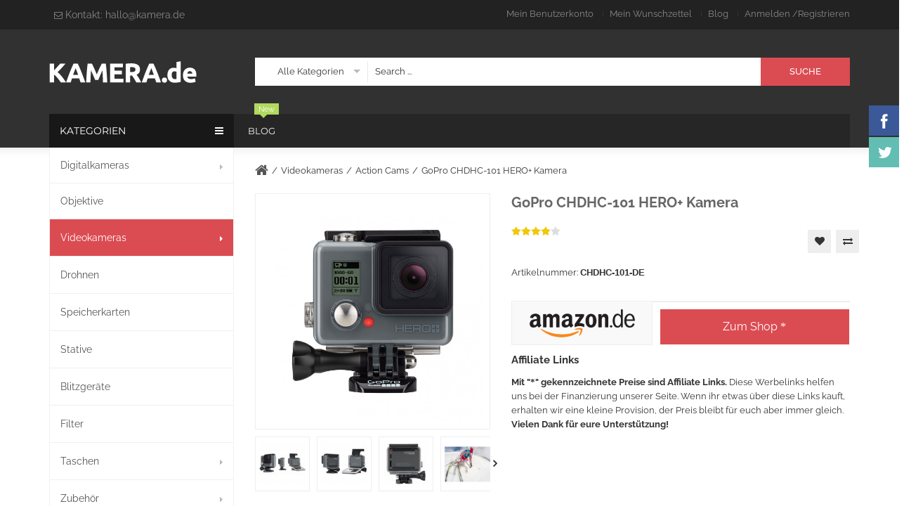

--- FILE ---
content_type: text/html; charset=UTF-8
request_url: https://www.kamera.de/gopro-chdhc-101-hero-kamera.html
body_size: 15945
content:
<!DOCTYPE html>
<html xmlns="http://www.w3.org/1999/xhtml" xml:lang="de" lang="de">
<head>
<meta http-equiv="Content-Type" content="text/html; charset=utf-8" />
<title>GoPro CHDHC-101 HERO+ Kamera - Action Cams - Videokameras</title>
<meta name="description" content="GoPro HERO+. Kleine Sport-Kamera in robustem, wasserdichtem Gehäuse mit Super View-Modus, ermöglicht ein besonders großesWeitwinkel-Blickfels und passt für optimale Ergebnissedie Bildrate bei schlechten Lichtverhältnissen durch Auto Light-Glow automatisch" />
<meta name="keywords" content="GoPro CHDHC-101 HERO+ Kamera" />
<meta name="robots" content="INDEX,FOLLOW" />
<meta name="viewport" content="width=device-width, initial-scale=1.0, user-scalable=no">
<link rel="icon" href="https://www.kamera.de/media/favicon/default/favicon.ico" type="image/x-icon" />
<link rel="shortcut icon" href="https://www.kamera.de/media/favicon/default/favicon.ico" type="image/x-icon" />

<script type="text/javascript" data-cmp-ab="1" src="https://cdn.consentmanager.net/delivery/autoblocking/175c7fc2c2adc.js" data-cmp-host="c.delivery.consentmanager.net" data-cmp-cdn="cdn.consentmanager.net" data-cmp-codesrc="0"></script>

<script data-cmp-vendor="s905" type="text/plain" class="cmplazyload">(function(w,d,s,l,i){w[l]=w[l]||[];w[l].push({'gtm.start':
new Date().getTime(),event:'gtm.js'});var f=d.getElementsByTagName(s)[0],
j=d.createElement(s),dl=l!='dataLayer'?'&l='+l:'';j.async=true;j.src=
'https://www.googletagmanager.com/gtm.js?id='+i+dl;f.parentNode.insertBefore(j,f);
})(window,document,'script','dataLayer','GTM-MTC6XSV');</script>
<!--[if lt IE 7]>
<script type="text/javascript">
//<![CDATA[
    var BLANK_URL = 'https://www.kamera.de/js/blank.html';
    var BLANK_IMG = 'https://www.kamera.de/js/spacer.gif';
//]]>
</script>
<![endif]-->
<link rel="stylesheet" type="text/css" href="https://www.kamera.de/js/calendar/calendar-win2k-1.css" />
<link rel="stylesheet" type="text/css" href="https://www.kamera.de/skin/frontend/tv_bigboom_package/tv_bigboom1/themevast/plugin/css/jquery.fancybox.css" media="all" />
<link rel="stylesheet" type="text/css" href="https://www.kamera.de/skin/frontend/tv_bigboom_package/tv_bigboom1/themevast/plugin/css/jquery.bxslider.css" media="all" />
<link rel="stylesheet" type="text/css" href="https://www.kamera.de/skin/frontend/tv_bigboom_package/tv_bigboom1/bootstrap/bootstrap.css" media="all" />
<link rel="stylesheet" type="text/css" href="https://www.kamera.de/skin/frontend/tv_bigboom_package/tv_bigboom1/bootstrap/bootstrap-theme.css" media="all" />
<link rel="stylesheet" type="text/css" href="https://www.kamera.de/skin/frontend/tv_bigboom_package/tv_bigboom1/css/font-awesome.css" media="all" />
<link rel="stylesheet" type="text/css" href="https://www.kamera.de/skin/frontend/tv_bigboom_package/tv_bigboom1/css/animate.css" media="all" />
<link rel="stylesheet" type="text/css" href="https://www.kamera.de/skin/frontend/tv_bigboom_package/tv_bigboom1/css/styles.css" media="all" />
<link rel="stylesheet" type="text/css" href="https://www.kamera.de/skin/frontend/base/default/css/widgets.css" media="all" />
<link rel="stylesheet" type="text/css" href="https://www.kamera.de/skin/frontend/tv_bigboom_package/tv_bigboom1/themevast/blog/css/blog.css" media="all" />
<link rel="stylesheet" type="text/css" href="https://www.kamera.de/skin/frontend/tv_bigboom_package/tv_bigboom1/themevast/megamenu/css/megamenu.css" media="all" />
<link rel="stylesheet" type="text/css" href="https://www.kamera.de/skin/frontend/tv_bigboom_package/tv_bigboom1/themevast/megamenu/css/vmegamenu.css" media="all" />
<link rel="stylesheet" type="text/css" href="https://www.kamera.de/skin/frontend/base/default/css/wyomind/elasticsearch.css" media="all" />
<link rel="stylesheet" type="text/css" href="https://www.kamera.de/skin/frontend/tv_bigboom_package/tv_bigboom1/themevast/cloudzoom/css/cloudzoom.css" media="all" />
<link rel="stylesheet" type="text/css" href="https://www.kamera.de/skin/frontend/tv_bigboom_package/tv_bigboom1/css/print.css" media="print" />
<script type="text/javascript" src="https://www.kamera.de/js/prototype/prototype.js"></script>
<script type="text/javascript" src="https://www.kamera.de/js/lib/ccard.js"></script>
<script type="text/javascript" src="https://www.kamera.de/js/prototype/validation.js"></script>
<script type="text/javascript" src="https://www.kamera.de/js/scriptaculous/builder.js"></script>
<script type="text/javascript" src="https://www.kamera.de/js/scriptaculous/effects.js"></script>
<script type="text/javascript" src="https://www.kamera.de/js/scriptaculous/dragdrop.js"></script>
<script type="text/javascript" src="https://www.kamera.de/js/scriptaculous/controls.js"></script>
<script type="text/javascript" src="https://www.kamera.de/js/scriptaculous/slider.js"></script>
<script type="text/javascript" src="https://www.kamera.de/js/varien/js.js"></script>
<script type="text/javascript" src="https://www.kamera.de/js/varien/form.js"></script>
<script type="text/javascript" src="https://www.kamera.de/js/varien/menu.js"></script>
<script type="text/javascript" src="https://www.kamera.de/js/mage/translate.js"></script>
<script type="text/javascript" src="https://www.kamera.de/js/mage/cookies.js"></script>
<script type="text/javascript" src="https://www.kamera.de/js/themevast/jquery.min.js"></script>
<script type="text/javascript" src="https://www.kamera.de/js/themevast/noconflict.js"></script>
<script type="text/javascript" src="https://www.kamera.de/js/themevast/plugin/jquery.fancybox.pack.js"></script>
<script type="text/javascript" src="https://www.kamera.de/js/themevast/bootstrap/bootstrap.js"></script>
<script type="text/javascript" src="https://www.kamera.de/js/themevast/bootstrap/bootstrap-tooltip.js"></script>
<script type="text/javascript" src="https://www.kamera.de/js/themevast/themevast.js"></script>
<script type="text/javascript" src="https://www.kamera.de/js/themevast/plugin/jquery.bxslider.js"></script>
<script type="text/javascript" src="https://www.kamera.de/js/themevast/plugin/jquery.ddslick.min.js"></script>
<script type="text/javascript" src="https://www.kamera.de/js/themevast/megamenu.js"></script>
<script type="text/javascript" src="https://www.kamera.de/js/themevast/quickview.js"></script>
<script type="text/javascript" src="https://www.kamera.de/js/themevast/timer.js"></script>
<script type="text/javascript" src="https://www.kamera.de/js/varien/product.js"></script>
<script type="text/javascript" src="https://www.kamera.de/js/varien/configurable.js"></script>
<script type="text/javascript" src="https://www.kamera.de/js/calendar/calendar.js"></script>
<script type="text/javascript" src="https://www.kamera.de/js/calendar/calendar-setup.js"></script>
<script type="text/javascript" src="https://www.kamera.de/js/themevast/plugin/cloud-zoom.1.0.3.js"></script>
<script type="text/javascript" src="https://www.kamera.de/js/themevast/plugin/lightbox.js"></script>
<script type="text/javascript" src="https://www.kamera.de/skin/frontend/tv_bigboom_package/tv_bigboom1/js/app.js"></script>
<link href="https://www.kamera.de/blog/rss/index/store_id/1/" title="Blog" rel="alternate" type="application/rss+xml" />
<link rel="canonical" href="https://www.kamera.de/gopro-chdhc-101-hero-kamera.html" />
<!--[if lt IE 9]>
<link rel="stylesheet" type="text/css" href="https://www.kamera.de/skin/frontend/tv_bigboom_package/tv_bigboom1/css/styles-ie.css" media="all" />
<script type="text/javascript" src="https://www.kamera.de/js/themevast/html5shiv.js"></script>
<script type="text/javascript" src="https://www.kamera.de/js/themevast/respond.min.js"></script>
<![endif]-->
<!--[if lt IE 7]>
<script type="text/javascript" src="https://www.kamera.de/js/lib/ds-sleight.js"></script>
<script type="text/javascript" src="https://www.kamera.de/skin/frontend/base/default/js/ie6.js"></script>
<![endif]-->
<link rel="stylesheet" type="text/css" href="https://www.kamera.de/skin/frontend/tv_bigboom_package/tv_bigboom1/css/mobileresponsive.css" media="all" />

<script type="text/javascript">
//<![CDATA[
Mage.Cookies.path     = '/';
Mage.Cookies.domain   = '.www.kamera.de';
//]]>
</script>

<script type="text/javascript">
//<![CDATA[
optionalZipCountries = ["IE","PA","HK","MO"];
//]]>
</script>
<script type="text/javascript">

    function initLightbox(){
        new Lightbox({
            fileLoadingImage: 'https://www.kamera.de/skin/frontend/tv_bigboom_package/tv_bigboom1/themevast/cloudzoom/images/loading.gif',
            fileBottomNavCloseImage: 'https://www.kamera.de/skin/frontend/tv_bigboom_package/tv_bigboom1/themevast/cloudzoom/images/closelabel.gif',
            overlayOpacity: 0.8,   // controls transparency of shadow overlay
            animate: true,         // toggles resizing animations
            resizeSpeed: 7,        // controls the speed of the image resizing animations (1=slowest and 10=fastest)
            borderSize: 10,
            // When grouping images this is used to write: Image # of #.
            // Change it for non-english localization
            labelImage: "Image",
            labelOf: "of"
        });
    }


    if (Prototype.Browser.IE) {
        Event.observe(window, 'load', function(){ //KB927917 fix
            initLightbox();
        });
    } else {
        document.observe("dom:loaded", function(){
            initLightbox();
        });
    }
</script>
<script type="text/javascript">//<![CDATA[
        var Translator = new Translate({"HTML tags are not allowed":"HTML-Tags sind nicht erlaubt","Please select an option.":"Bitte w\u00e4hlen Sie eine Option.","This is a required field.":"Dies ist ein Pflichtfeld.","Please enter a valid number in this field.":"Bitte geben Sie eine g\u00fcltige Nummer in dieses Feld ein.","The value is not within the specified range.":"Der Wert ist nicht innerhalb des erlaubten Bereichs.","Please use numbers only in this field. Please avoid spaces or other characters such as dots or commas.":"Bitte nur Ziffern in diesem Feld verwenden. Vermeiden Sie Leerzeichen oder andere Zeichen (z. B. Punkt oder Komma).","Please use letters only (a-z or A-Z) in this field.":"Bitte nur Buchstaben (a-z oder A-Z) in diesem Feld verwenden.","Please use only letters (a-z), numbers (0-9) or underscore(_) in this field, first character should be a letter.":"Bitte nur Buchstaben (a-z), Ziffern (0-9) oder Unterstriche (_) in diesem Feld verwenden, das erste Zeichen muss ein Buchstabe sein.","Please use only letters (a-z or A-Z) or numbers (0-9) only in this field. No spaces or other characters are allowed.":"Bitte nur Buchstaben (a-z oder A-Z) oder Ziffern (0-9) in diesem Feld verwenden. Leerzeichen oder andere Zeichen sind nicht erlaubt.","Please use only letters (a-z or A-Z) or numbers (0-9) or spaces and # only in this field.":"Bitte nur Buchstaben (a-z oder A-Z), Ziffern (0-9), Leerzeichen oder # f\u00fcr dieses Feld verwenden.","Please enter a valid phone number. For example (123) 456-7890 or 123-456-7890.":"Bitte geben Sie eine g\u00fcltige Telefonnummer ein. Zum Beispiel (123) 456-7890 oder 123-456-7890.","Please enter a valid fax number. For example (123) 456-7890 or 123-456-7890.":"Bitte tragen Sie eine g\u00fcltige Faxnummer ein. Zum Beispiel (123) 456-7890 oder 123-456-7890.","Please enter a valid date.":"Bitte geben Sie ein g\u00fcltiges Datum ein.","The From Date value should be less than or equal to the To Date value.":"Das Startdatum sollte vor dem oder am Enddatum liegen.","Please enter a valid email address. For example johndoe@domain.com.":"Bitte geben Sie eine g\u00fcltige E-Mail-Adresse ein. Zum Beispiel johndoe@domain.de.","Please use only visible characters and spaces.":"Bitte nur sichtbare Zeichen verwenden.","Please enter 7 or more characters. Password should contain both numeric and alphabetic characters.":"Bitte geben Sie 7 oder mehr Zeichen ein. Ein Passwort sollte sowohl aus Ziffern wie aus Buchstaben bestehen.","Please make sure your passwords match.":"Bitte stellen Sie sicher, dass die beiden Passworte identisch sind.","Please enter a valid URL. Protocol is required (http:\/\/, https:\/\/ or ftp:\/\/)":"Bitte geben Sie eine g\u00fcltige URL ein. M\u00f6gliche Protokolle (http:\/\/, https:\/\/ or ftp:\/\/)","Please enter a valid URL. For example http:\/\/www.example.com or www.example.com":"Bitte geben Sie eine g\u00fcltige URL ein. Zum Beispiel http:\/\/www.beispiel.de oder www.beispiel.de","Please enter a valid URL Key. For example \"example-page\", \"example-page.html\" or \"anotherlevel\/example-page\".":"Bitte geben Sie einen g\u00fcltigen URL-Bezeichner ein. Zum Beispiel \"beispiel-seite\", \"beispiel-seite.html\" or \"unterverzeichnis\/beispiel-seite\".","Please enter a valid XML-identifier. For example something_1, block5, id-4.":"Bitte geben Sie einen g\u00fcltigen XML-Identifizierer an. Zum Beispiel irgendetwas_1, block5, id-4.","Please enter a valid social security number. For example 123-45-6789.":"Bitte geben Sie eine g\u00fcltige Sozialversicherungsnummer ein. Zum Beispiel 123-45-6789.","Please enter a valid zip code. For example 90602 or 90602-1234.":"Bitte geben Sie eine g\u00fcltige Postleitzahl ein. Zum Beispiel 21335.","Please enter a valid zip code.":"Bitte geben Sie eine g\u00fcltige Postleitzahl ein.","Please use this date format: dd\/mm\/yyyy. For example 17\/03\/2006 for the 17th of March, 2006.":"Bitte verwenden Sie dieses Datumsformat: tt\/mm\/jjjj. Zum Beispiel 17\/03\/2006 f\u00fcr den 17. M\u00e4rz 2006.","Please enter a valid $ amount. For example $100.00.":"Bitte geben Sie einen g\u00fcltigen Betrag ein. Zum Beispiel 100,00 \u20ac.","Please select one of the above options.":"Bitte w\u00e4hlen Sie eine der oberen Optionen.","Please select one of the options.":"Bitte w\u00e4hlen Sie eine der Optionen.","Please select State\/Province.":"Bitte Land\/Bundesland w\u00e4hlen.","Please enter a number greater than 0 in this field.":"Bitte geben Sie eine Zahl gr\u00f6\u00dfer 0 in dieses Feld ein.","Please enter a number 0 or greater in this field.":"Bitte tragen Sie eine Zahl gr\u00f6\u00dfer\/gleich 0 in dieses Feld ein.","Please enter a valid credit card number.":"Bitte geben Sie eine g\u00fcltige Kreditkartennummer ein.","Credit card number does not match credit card type.":"Kreditkartennummer entspricht nicht Kreditkartentyp.","Card type does not match credit card number.":"Kreditkartenart entspricht nicht der angegeben Kreditkartennummer.","Incorrect credit card expiration date.":"Falsches Kreditkarten Ablaufdatum.","Please enter a valid credit card verification number.":"Bitte tragen Sie eine g\u00fcltige Kreditkarten-Pr\u00fcfnummer ein.","Please use only letters (a-z or A-Z), numbers (0-9) or underscore(_) in this field, first character should be a letter.":"Bitte nur Buchstaben (a-z oder A-Z), Ziffern (0-9) oder Unterstriche (_) in diesem Feld verwenden, das erste Zeichen muss ein Buchstabe sein.","Please input a valid CSS-length. For example 100px or 77pt or 20em or .5ex or 50%.":"Bitte geben Sie eine g\u00fcltige CSS-L\u00e4nge an. Beispielsweise 100px, 77pt, 20em, .5ex oder 50%.","Text length does not satisfy specified text range.":"Textl\u00e4nge ist nicht korrekt.","Please enter a number lower than 100.":"Bitte tragen Sie keine Zahl gr\u00f6\u00dfer\/gleich 100 in dieses Feld ein.","Please select a file":"Bitte w\u00e4hlen Sie eine Datei","Please enter issue number or start date for switch\/solo card type.":"Bitte geben Sie eine Vorgangsnummer oder ein Startdatum switch\/solo Karten an.","Please wait, loading...":"Bitte warten, wird geladen \u2026","This date is a required value.":"Das Datum ist eine ben\u00f6tigte Angabe.","Please enter a valid day (1-%d).":"Bitte geben Sie einen g\u00fcltigen Tag (1-%d) an.","Please enter a valid month (1-12).":"Bitte geben Sie einen g\u00fcltigen Monat (1-12) an.","Please enter a valid year (1900-%d).":"Bitte geben Sie ein g\u00fcltiges Jahr (1900-%d) an.","Please enter a valid full date":"Bitte geben Sie eine vollst\u00e4ndiges, g\u00fcltiges Datum an","Please enter a valid date between %s and %s":"Bitte geben Sie ein g\u00fcltiges Datum zwischen dem %s und %s an","Please enter a valid date equal to or greater than %s":"Bitte geben Sie ein g\u00fcltiges Datum am oder nach dem %s an","Please enter a valid date less than or equal to %s":"Bitte geben Sie ein g\u00fcltiges Datum am oder vor dem %s an","Complete":"Vollst\u00e4ndig","Add Products":"Artikel hinzuf\u00fcgen","Please choose to register or to checkout as a guest":"Bitte registrieren Sie sich, oder gehen Sie als Gast zur Kasse","Your order cannot be completed at this time as there is no shipping methods available for it. Please make necessary changes in your shipping address.":"Ihre Bestellung kann momentan nicht abgeschlossen werden, da keine Versandarten daf\u00fcr verf\u00fcgbar sind.","Please specify shipping method.":"Bitte bestimmen Sie die Versandart.","Your order cannot be completed at this time as there is no payment methods available for it.":"Ihre Bestellung kann momentan nicht abgeschlossen werden, da keine Bezahlmethoden daf\u00fcr verf\u00fcgbar sind.","Please specify payment method.":"Bitte bestimmen Sie die Bezahlmethode.","Add to Cart":"In den Warenkorb","In Stock":"Auf Lager","Out of Stock":"Nicht auf Lager"});
        //]]></script>
<link rel="stylesheet" type="text/css" href="https://www.kamera.de/skin/frontend/tv_bigboom_package/tv_bigboom1/css/color/home1_red.css" media="all" />
</head>
<body class=" catalog-product-view catalog-product-view product-gopro-chdhc-101-hero-kamera categorypath- category-">
<script type="text/javascript">
//<![CDATA[
if (typeof(Varien.searchForm) !== 'undefined') {
    Varien.searchForm.prototype._selectAutocompleteItem = function(element) {
        var link = element.down();
        if (link && link.tagName == 'A') {
            setLocation(link.href);
        } else {
            if (element.title){
                this.field.value = element.title;
            }
            this.form.submit();
        }
    };
    Varien.searchForm.prototype.initAutocomplete = function(url, destinationElement) {
        new Ajax.Autocompleter(
            this.field,
            destinationElement,
            url,
            {
                paramName: this.field.name,
                method: 'get',
                minChars: 1,
                frequency: .1,
                updateElement: this._selectAutocompleteItem.bind(this),
                onShow : function(element, update) {
                    if(!update.style.position || update.style.position=='absolute') {
                        update.style.position = 'absolute';
                        Position.clone(element, update, {
                            setHeight: false,
                            offsetTop: element.offsetHeight
                        });
                    }
                    Effect.Appear(update,{duration:0});
                }

            }
        );
    };
    Autocompleter.Base.prototype.markPrevious = function() {
        if (this.index > 0) {
            this.index--;
        } else {
            this.index = this.entryCount - 1;
        }
        var entry = this.getEntry(this.index);
        if (entry.select('a').length === 0) {
            this.markPrevious(); // Ignore items that don't have link
        }
    };
    Autocompleter.Base.prototype.markNext = function() {
        if (this.index < this.entryCount - 1) {
            this.index++;
        } else {
            this.index = 0;
        }
        var entry = this.getEntry(this.index);
        if (entry.select('a').length === 0) {
            this.markNext(); // Ignore items that don't have link
        } else {
            entry.scrollIntoView(false);
        }
    };
}
//]]>
</script>
<div class="wrapper">
        <noscript>
        <div class="global-site-notice noscript">
            <div class="notice-inner">
                <p>
                    <strong>JavaScript scheint in Ihrem Browser deaktiviert zu sein.</strong><br />
                    Sie müssen JavaScript in Ihrem Browser aktivieren, um alle Funktionen in diesem Shop nutzen zu können.                </p>
            </div>
        </div>
    </noscript>
    <div class="page">
        
<header class="header-wrapper">
    <div id="header-special-offer">
        <div class="container">
            <div class="promotion">
                <span class="header-special-offer-close"><i class="fa fa-times"></i></span>
                            </div>
        </div>
    </div>
    <div class="header-quick-access">
        <div class="container">
            <div class="row">
                <div class="col-xs-12 col-sm-6 col-md-4 col-lg-4">
                    <div class="quick-access">
                        <div class="language-currency">
                            <div class="header-language">
                                <div class="form-language">
                                    <ul class="drop-lang">
                                        <li class="drop-trigger contacts-header">
                                            <span>
                                                <i class="fa fa-envelope-o"></i>
                                                Kontakt:&nbsp;
                                            </span>
                                            <a href="mailto:hallo@kamera.de">hallo@kamera.de</a>
                                        </li>
                                    </ul>
                                </div>
                            </div>
                        </div>
                    </div>
                </div>
                <div class="col-xs-12 col-sm-6 col-md-8 col-lg-8">
                    <div class="header-toplinks">
                                                <ul class="links">
                        <li class="first" ><a href="https://www.kamera.de/customer/account/" title="Mein Benutzerkonto" >Mein Benutzerkonto</a></li>
                                <li ><a href="https://www.kamera.de/wishlist/" title="Mein Wunschzettel" >Mein Wunschzettel</a></li>
                                <li ><a href="https://www.kamera.de/blog/" title="Blog" >Blog</a></li>
                                <li class=" last" ><a href="https://www.kamera.de/customer/account/login/" title="Anmelden" >Anmelden</a></li>
                                    <li class="login-register">
                    <span>/</span><a href="https://www.kamera.de/customer/account/create/" title="Customer Register">Registrieren</a>
                    </li>
</ul>
                    </div>
                </div>
            </div>
        </div>
    </div>
    <div class="header">
        <div class="container">
            <div class="page-header-content">
                <div class="row">
                    <div class="col-xs-12 col-sm-3 col-md-3 col-lg-3">
                        <a href="https://www.kamera.de/" title="Digitalkameras online kaufen kamera.de"
                           class="logo"><strong>Digitalkameras online kaufen kamera.de</strong><img
                                    src="https://www.kamera.de/skin/frontend/tv_bigboom_package/tv_bigboom1/images/logo.png"
                                    alt="Digitalkameras online kaufen kamera.de"/></a>
                    </div>
                    <div class="col-xs-12 col-sm-9 col-md-9 col-lg-9">
                        
<form id="search_mini_form" action="https://www.kamera.de/catalogsearch/result/" method="get">
    <div class="form-search">
        <select class="ddslick"  id="cat" name="cat">
            <option value="">Alle Kategorien</option>
                            <option value="16">Digitalkameras</option>
                                            <option value="5">Objektive</option>
                                            <option value="24">Videokameras</option>
                                            <option value="13">Drohnen</option>
                                            <option value="10">Speicherkarten</option>
                                            <option value="32">Stative</option>
                                            <option value="36">Blitzgeräte</option>
                                            <option value="35">Filter</option>
                                            <option value="38">Taschen</option>
                                            <option value="42">Zubehör</option>
                                    </select>
         <input id="search" type="text" name="q" class="input-text" />
         <input id="catsearch" type="hidden" name="cat" />
        <button type="submit" class="button"><span><span>Suche</span></span></button>
        <div id="search_autocomplete" class="search-autocomplete"></div>
    </div>
</form>
<script type="text/javascript">
//<![CDATA[
    var searchForm = new Varien.searchForm('search_mini_form', 'search', 'Search ...');
    searchForm.initAutocomplete('https://www.kamera.de/catalogsearch/ajax/suggest/', 'search_autocomplete');
    jQuery('#search_mini_form .ddslick').ddslick({
        width: 160,
        onSelected: function (opt) {
            jQuery('#search_mini_form #catsearch').val(opt.selectedData.value)
        }
    });
//]]>
</script>
                    </div>
                </div>
                
<nav class="nav-container">
                    <div class="nav-mobilemenu-container visible-xs">
                <div class="navbar">
                        <div id="navbar-inner" class="navbar-inner navbar-inactive">
                                <div class="menu-mobile">
                                    <a class="btn btn-navbar navbar-toggle">
                                            <span class="icon-bar"></span>
                                            <span class="icon-bar"></span>
                                            <span class="icon-bar"></span>
                                    </a>
                                    <span class="brand navbar-brand">Menü</span>
                                </div>
                                <ul id="nav-mobilemenu" class="mobilemenu nav-collapse collapse">
                                        <li class="level0 nav-1 level-top first parent">
<a href="https://www.kamera.de/digitalkameras.html" class="level-top">
<span>Digitalkameras</span>
</a>
<ul class="level0">
<li class="level1 nav-1-1 first">
<a href="https://www.kamera.de/digitalkameras/dslr-kameras.html">
<span>Spiegelreflexkameras</span>
</a>
</li><li class="level1 nav-1-2">
<a href="https://www.kamera.de/digitalkameras/systemkameras.html">
<span>Systemkameras</span>
</a>
</li><li class="level1 nav-1-3">
<a href="https://www.kamera.de/digitalkameras/bridgekameras.html">
<span>Bridgekameras</span>
</a>
</li><li class="level1 nav-1-4">
<a href="https://www.kamera.de/digitalkameras/kompaktkameras.html">
<span>Kompaktkameras</span>
</a>
</li><li class="level1 nav-1-5">
<a href="https://www.kamera.de/digitalkameras/einwegkameras.html">
<span>Einwegkameras</span>
</a>
</li><li class="level1 nav-1-6">
<a href="https://www.kamera.de/digitalkameras/unterwasserkameras.html">
<span>Unterwasserkameras</span>
</a>
</li><li class="level1 nav-1-7 last">
<a href="https://www.kamera.de/digitalkameras/sofortbildkameras.html">
<span>Sofortbildkameras</span>
</a>
</li>
</ul>
</li><li class="level0 nav-2 level-top">
<a href="https://www.kamera.de/objektive.html" class="level-top">
<span>Objektive</span>
</a>
</li><li class="level0 nav-3 active level-top parent">
<a href="https://www.kamera.de/videokameras.html" class="level-top">
<span>Videokameras</span>
</a>
<ul class="level0">
<li class="level1 nav-3-1 active first">
<a href="https://www.kamera.de/videokameras/action-cams.html">
<span>Action Cams</span>
</a>
</li><li class="level1 nav-3-2">
<a href="https://www.kamera.de/videokameras/camcorder.html">
<span>Camcorder</span>
</a>
</li><li class="level1 nav-3-3 last">
<a href="https://www.kamera.de/videokameras/dashcams.html">
<span>Dashcams</span>
</a>
</li>
</ul>
</li><li class="level0 nav-4 level-top">
<a href="https://www.kamera.de/drohnen.html" class="level-top">
<span>Drohnen</span>
</a>
</li><li class="level0 nav-5 level-top">
<a href="https://www.kamera.de/speicherkarten.html" class="level-top">
<span>Speicherkarten</span>
</a>
</li><li class="level0 nav-6 level-top">
<a href="https://www.kamera.de/stative.html" class="level-top">
<span>Stative</span>
</a>
</li><li class="level0 nav-7 level-top">
<a href="https://www.kamera.de/blitzegeraete.html" class="level-top">
<span>Blitzgeräte</span>
</a>
</li><li class="level0 nav-8 level-top">
<a href="https://www.kamera.de/filter.html" class="level-top">
<span>Filter</span>
</a>
</li><li class="level0 nav-9 level-top parent">
<a href="https://www.kamera.de/taschen.html" class="level-top">
<span>Taschen</span>
</a>
<ul class="level0">
<li class="level1 nav-9-1 first">
<a href="https://www.kamera.de/taschen/kamerataschen.html">
<span>Kamerataschen</span>
</a>
</li><li class="level1 nav-9-2">
<a href="https://www.kamera.de/taschen/objektivtaschen.html">
<span>Objektivtaschen</span>
</a>
</li><li class="level1 nav-9-3 last">
<a href="https://www.kamera.de/taschen/stativtaschen.html">
<span>Stativtaschen</span>
</a>
</li>
</ul>
</li><li class="level0 nav-10 level-top last parent">
<a href="https://www.kamera.de/zubehoer.html" class="level-top">
<span>Zubehör</span>
</a>
<ul class="level0">
<li class="level1 nav-10-1 first">
<a href="https://www.kamera.de/zubehoer/kamerazubehoer.html">
<span>Kamerazubehör</span>
</a>
</li><li class="level1 nav-10-2">
<a href="https://www.kamera.de/zubehoer/batteriegriffe.html">
<span>Batteriegriffe</span>
</a>
</li><li class="level1 nav-10-3">
<a href="https://www.kamera.de/zubehoer/akkus.html">
<span>Akkus</span>
</a>
</li><li class="level1 nav-10-4">
<a href="https://www.kamera.de/zubehoer/ladegeraete.html">
<span>Ladegeräte</span>
</a>
</li><li class="level1 nav-10-5">
<a href="https://www.kamera.de/zubehoer/objektivkonverter.html">
<span>Objektivkonverter</span>
</a>
</li><li class="level1 nav-10-6 last">
<a href="https://www.kamera.de/zubehoer/reinigung-und-pflege.html">
<span>Reinigung und Pflege</span>
</a>
</li>
</ul>
</li>                                        <li class="blog level0 level-top"><a href="https://www.kamera.de/blog/" class="level0" title="blog"><span>Blog</span></a></li>
                                </ul>
                        </div>
                </div>
            </div>
        
    <div id="nav_megamenu" class="nav_megamenu visible-lg visible-md">
                                <div id="megamenu_link" class="megamenu"><div class="level-top"><div class="megamenu"><a href="https://www.kamera.de/blog">Blog</a><span class="new">New</span></div></div></div>    </div>

    
    <script type="text/javascript">
    var MEGAMENU_EFFECT = 0;
    jQuery(window).scroll(function () {
      if (jQuery(this).scrollTop() > 200) {
       jQuery('nav').addClass("fix-nav");
      } else {
       jQuery('nav').removeClass("fix-nav");
      }
    });
    </script>
</nav>
            </div>
        </div>
    </div>
    </header>                <main class="main-wrapper">
            <div class="container">
                <div class="container-inner">
                <section class="main-page">
                    <div class="main-container col2-left-layout">
                        <div class="main">
                            <div class="row">
                                <div class="col-xs-12 col-sm-3 col-md-3 col-lg-3">
                                    <div class="col-left sidebar">
<div class="nav-vcontainer  hidden-xs hidden-sm">

    <div class="nav-inner">
        <div class="vmegamenu-title"><h2><i class="fa fa-bars"></i>Kategorien</h2></div>
        <div class="vmegamenu-contain">
            <div id="nav_vmegamenu" class="nav_vmegamenu">
                                <div id="megamenu_catid_16" class="megamenu nav-1"><div class="level-top"><a href="https://www.kamera.de/digitalkameras.html"><span>Digitalkameras</span><i class="fa fa-angle-down"></i></a></div><div id="dropdown16" class="dropdown"><div class="block1" id="block116"><div class="column last col1"><div class="itemMenu level1"><a class="itemMenuName level1 nochild" href="https://www.kamera.de/digitalkameras/dslr-kameras.html"><span>Spiegelreflexkameras</span></a><a class="itemMenuName level1 nochild" href="https://www.kamera.de/digitalkameras/systemkameras.html"><span>Systemkameras</span></a><a class="itemMenuName level1 nochild" href="https://www.kamera.de/digitalkameras/bridgekameras.html"><span>Bridgekameras</span></a><a class="itemMenuName level1 nochild" href="https://www.kamera.de/digitalkameras/kompaktkameras.html"><span>Kompaktkameras</span></a><a class="itemMenuName level1 nochild" href="https://www.kamera.de/digitalkameras/einwegkameras.html"><span>Einwegkameras</span></a><a class="itemMenuName level1 nochild" href="https://www.kamera.de/digitalkameras/unterwasserkameras.html"><span>Unterwasserkameras</span></a><a class="itemMenuName level1 nochild" href="https://www.kamera.de/digitalkameras/sofortbildkameras.html"><span>Sofortbildkameras</span></a></div></div><div class="clearBoth"></div></div></div></div><div id="megamenu_catid_5" class="megamenu nav-2 megamenu_no_child"><div class="level-top"><a href="https://www.kamera.de/objektive.html"><span>Objektive</span><i class="fa fa-angle-down"></i></a></div></div><div id="megamenu_catid_24" class="megamenu act nav-3"><div class="level-top"><a href="https://www.kamera.de/videokameras.html"><span>Videokameras</span><i class="fa fa-angle-down"></i></a></div><div id="dropdown24" class="dropdown"><div class="block1" id="block124"><div class="column last col1"><div class="itemMenu level1"><a class="itemMenuName level1 act nochild" href="https://www.kamera.de/videokameras/action-cams.html"><span>Action&nbsp;Cams</span></a><a class="itemMenuName level1 nochild" href="https://www.kamera.de/videokameras/camcorder.html"><span>Camcorder</span></a><a class="itemMenuName level1 nochild" href="https://www.kamera.de/videokameras/dashcams.html"><span>Dashcams</span></a></div></div><div class="clearBoth"></div></div></div></div><div id="megamenu_catid_13" class="megamenu nav-4 megamenu_no_child"><div class="level-top"><a href="https://www.kamera.de/drohnen.html"><span>Drohnen</span><i class="fa fa-angle-down"></i></a></div></div><div id="megamenu_catid_10" class="megamenu nav-5 megamenu_no_child"><div class="level-top"><a href="https://www.kamera.de/speicherkarten.html"><span>Speicherkarten</span><i class="fa fa-angle-down"></i></a></div></div><div id="megamenu_catid_32" class="megamenu nav-6 megamenu_no_child"><div class="level-top"><a href="https://www.kamera.de/stative.html"><span>Stative</span><i class="fa fa-angle-down"></i></a></div></div><div id="megamenu_catid_36" class="megamenu nav-7 megamenu_no_child"><div class="level-top"><a href="https://www.kamera.de/blitzegeraete.html"><span>Blitzgeräte</span><i class="fa fa-angle-down"></i></a></div></div><div id="megamenu_catid_35" class="megamenu nav-8 megamenu_no_child"><div class="level-top"><a href="https://www.kamera.de/filter.html"><span>Filter</span><i class="fa fa-angle-down"></i></a></div></div><div id="megamenu_catid_38" class="megamenu nav-9"><div class="level-top"><a href="https://www.kamera.de/taschen.html"><span>Taschen</span><i class="fa fa-angle-down"></i></a></div><div id="dropdown38" class="dropdown"><div class="block1" id="block138"><div class="column last col1"><div class="itemMenu level1"><a class="itemMenuName level1 nochild" href="https://www.kamera.de/taschen/kamerataschen.html"><span>Kamerataschen</span></a><a class="itemMenuName level1 nochild" href="https://www.kamera.de/taschen/objektivtaschen.html"><span>Objektivtaschen</span></a><a class="itemMenuName level1 nochild" href="https://www.kamera.de/taschen/stativtaschen.html"><span>Stativtaschen</span></a></div></div><div class="clearBoth"></div></div></div></div><div id="megamenu_catid_42" class="megamenu nav-10"><div class="level-top"><a href="https://www.kamera.de/zubehoer.html"><span>Zubehör</span><i class="fa fa-angle-down"></i></a></div><div id="dropdown42" class="dropdown"><div class="block1" id="block142"><div class="column last col1"><div class="itemMenu level1"><a class="itemMenuName level1 nochild" href="https://www.kamera.de/zubehoer/kamerazubehoer.html"><span>Kamerazubehör</span></a><a class="itemMenuName level1 nochild" href="https://www.kamera.de/zubehoer/batteriegriffe.html"><span>Batteriegriffe</span></a><a class="itemMenuName level1 nochild" href="https://www.kamera.de/zubehoer/akkus.html"><span>Akkus</span></a><a class="itemMenuName level1 nochild" href="https://www.kamera.de/zubehoer/ladegeraete.html"><span>Ladegeräte</span></a><a class="itemMenuName level1 nochild" href="https://www.kamera.de/zubehoer/objektivkonverter.html"><span>Objektivkonverter</span></a><a class="itemMenuName level1 nochild" href="https://www.kamera.de/zubehoer/reinigung-und-pflege.html"><span>Reinigung&nbsp;und&nbsp;Pflege</span></a></div></div><div class="clearBoth"></div></div></div></div>            </div>
        </div>
    </div>

    <script type="text/javascript">
        //<![CDATA[
        var MEGAMENU_EFFECT = 0;
        //]]>
    </script>

</div><div class="block block-blog">
    <div class="block-title">
        <strong><span>Blog</span></strong>
    </div>
    <div class="block-content">
                <h5>Letzte Beiträge</h5>
                    <div class="menu-recent">
                <h5>Recent Posts</h5>
                <ul>
                                            <li><a href="https://www.kamera.de/blog/fotos-online-verkaufen/">Fotos online verkaufen: Plattformen und Tipps für 2025</a></li>
                                            <li><a href="https://www.kamera.de/blog/feuerwerk-fotografieren/">Feuerwerk fotografieren – Tipps für beeindruckende Bilder</a></li>
                                            <li><a href="https://www.kamera.de/blog/neue-sigma-objektive-135mm-14mm-24-70mm-100-400mm/">Die neuen Sigma Objektive der Art- und Contemporary-Produktlinie</a></li>
                                            <li><a href="https://www.kamera.de/blog/sony-ankuendigung-objektive-fe85-fe100-gmaster-blitzgeraet-hvl-f45/">Sony stellt 100mm F2.8 STF GM, 85mm F1.8 und neuen Blitz HVL-F45RM vor</a></li>
                                            <li><a href="https://www.kamera.de/blog/canon-cashback-2017-verlaengerung-eos-plus-x/">Canon verlängert EOS PLUS X Cashback</a></li>
                                            <li><a href="https://www.kamera.de/blog/nikkor-objektive-high-end/">Neue  High-End NIKKOR-Objektive von Nikon</a></li>
                                            <li><a href="https://www.kamera.de/blog/Olympus-magische-Momente/">Olympus magische Momente - Cashback</a></li>
                                            <li><a href="https://www.kamera.de/blog/nikon-cashback-2016/">Nikon Cashback - I AM A WINTER WONDER ab 14.10.2016</a></li>
                                            <li><a href="https://www.kamera.de/blog/Sony-FE-50mm-F2_8-Objektiv/">Sony FE 50mm F2,8 Makro Objektiv</a></li>
                                            <li><a href="https://www.kamera.de/blog/Canon-5D-Mark-IV-leaks/">Erste Leaks zur Canon 5D Mark IV</a></li>
                                    </ul>
            </div>
        
            <div class="menu-tags">
        <h5>Schlagworte</h5>
        <ul class="tagcloud">
                            <li><a class="tag-count-10" href="https://www.kamera.de/blog/tag/Sony/">Sony</a></li>
                            <li><a class="tag-count-7" href="https://www.kamera.de/blog/tag/"></a></li>
                            <li><a class="tag-count-4" href="https://www.kamera.de/blog/tag/Nikon/">Nikon</a></li>
                            <li><a class="tag-count-2" href="https://www.kamera.de/blog/tag/+Cashback/"> Cashback</a></li>
                            <li><a class="tag-count-1" href="https://www.kamera.de/blog/tag/Canon/">Canon</a></li>
                            <li><a class="tag-count-1" href="https://www.kamera.de/blog/tag/Caonon+EOS+5D+Mark+IV/">Caonon EOS 5D Mark IV</a></li>
                            <li><a class="tag-count-1" href="https://www.kamera.de/blog/tag/Cashback/">Cashback</a></li>
                            <li><a class="tag-count-1" href="https://www.kamera.de/blog/tag/fotografieren/">fotografieren</a></li>
                            <li><a class="tag-count-1" href="https://www.kamera.de/blog/tag/Patent/">Patent</a></li>
                            <li><a class="tag-count-1" href="https://www.kamera.de/blog/tag/sigma/">sigma</a></li>
                    </ul>
    </div>
    </div>
</div>


</div>
                                </div>
                                <div class="col-xs-12 col-sm-9 col-md-9 col-lg-9">
                                                                            <div class="row">
                                            <div class="col-xs-12 col-sm-12 col-md-12 col-lg-12"><div class="breadcrumbs">
    <ul>
                    <li class="home">
                            <a href="https://www.kamera.de/" title="Zur Startseite">Home</a>
                                        <span>/ </span>
                        </li>
                    <li class="category24">
                            <a href="https://www.kamera.de/videokameras.html" title="">Videokameras</a>
                                        <span>/ </span>
                        </li>
                    <li class="category8">
                            <a href="https://www.kamera.de/videokameras/action-cams.html" title="">Action Cams</a>
                                        <span>/ </span>
                        </li>
                    <li class="product">
                            <strong>GoPro CHDHC-101 HERO+ Kamera</strong>
                                    </li>
            </ul>
</div>
</div>
                                        </div>
                                                                        <div class="col-main">
                                                                                


<div id="messages_product_view"></div>

<div class="product-view">
    <div class="product-essential">

        <form action="https://www.kamera.de/checkout/cart/add/uenc/aHR0cHM6Ly93d3cua2FtZXJhLmRlL2dvcHJvLWNoZGhjLTEwMS1oZXJvLWthbWVyYS5odG1s/product/183/form_key/hxfudMQqVvudN7Bp/" method="post"
              id="product_addtocart_form">
            <div class="row">

                <div class="product-img-box col-sm-12 col-md-5 col-sms-6 col-smb-12">
                    <p class="product-image">
    	<!-- images for lightbox -->
	<a href="https://www.kamera.de/media/catalog/product/cache/1/image/600x600/9df78eab33525d08d6e5fb8d27136e95/6/1/61g4xpw3-rl/gopro-chdhc-101-hero+-kamera-36.jpg" class = "lightbox" rel="lightbox[rotation]"></a>
	<!--++++++++++++-->
	<a href="https://www.kamera.de/media/catalog/product/cache/1/image/600x600/9df78eab33525d08d6e5fb8d27136e95/6/1/61g4xpw3-rl/gopro-chdhc-101-hero+-kamera-36.jpg" class = "cloud-zoom" id="cloudzoom" style="position: relative; display: block;" rel="adjustX:10, adjustY:-2, zoomWidth:500, zoomHeight:500">
		<img src="https://www.kamera.de/media/catalog/product/cache/1/image/600x600/9df78eab33525d08d6e5fb8d27136e95/6/1/61g4xpw3-rl/gopro-chdhc-101-hero+-kamera-36.jpg" alt="GoPro CHDHC-101 HERO+ Kamera-36" title="GoPro CHDHC-101 HERO+ Kamera-36" />	</a>
</p>
				<div class="more-views thumbnail-container horizontal">
				<h2>Mehr Ansichten</h2>
					<ul class="bxslider">
											<li class="thumbnail-item">
							<a href="https://www.kamera.de/media/catalog/product/cache/1/image/600x600/9df78eab33525d08d6e5fb8d27136e95/6/1/61i9dmyrzdl/gopro-chdhc-101-hero+-kamera-31.jpg" class="cloud-zoom-gallery" title="GoPro CHDHC-101 HERO+ Kamera-06" name="https://www.kamera.de/media/catalog/product/cache/1/image/600x600/9df78eab33525d08d6e5fb8d27136e95/6/1/61i9dmyrzdl/gopro-chdhc-101-hero+-kamera-31.jpg"
												rel="useZoom: 'cloudzoom', smallImage: 'https://www.kamera.de/media/catalog/product/cache/1/image/600x600/9df78eab33525d08d6e5fb8d27136e95/6/1/61i9dmyrzdl/gopro-chdhc-101-hero+-kamera-31.jpg'">
							<img src="https://www.kamera.de/media/catalog/product/cache/1/thumbnail/78x78/9df78eab33525d08d6e5fb8d27136e95/6/1/61i9dmyrzdl/gopro-chdhc-101-hero+-kamera-11.jpg" alt="GoPro CHDHC-101 HERO+ Kamera-06" /></a>
						</li>
											<li class="thumbnail-item">
							<a href="https://www.kamera.de/media/catalog/product/cache/1/image/600x600/9df78eab33525d08d6e5fb8d27136e95/7/1/71fnmrg9r9l/gopro-chdhc-101-hero+-kamera-32.jpg" class="cloud-zoom-gallery" title="GoPro CHDHC-101 HERO+ Kamera-06" name="https://www.kamera.de/media/catalog/product/cache/1/image/600x600/9df78eab33525d08d6e5fb8d27136e95/7/1/71fnmrg9r9l/gopro-chdhc-101-hero+-kamera-32.jpg"
												rel="useZoom: 'cloudzoom', smallImage: 'https://www.kamera.de/media/catalog/product/cache/1/image/600x600/9df78eab33525d08d6e5fb8d27136e95/7/1/71fnmrg9r9l/gopro-chdhc-101-hero+-kamera-32.jpg'">
							<img src="https://www.kamera.de/media/catalog/product/cache/1/thumbnail/78x78/9df78eab33525d08d6e5fb8d27136e95/7/1/71fnmrg9r9l/gopro-chdhc-101-hero+-kamera-12.jpg" alt="GoPro CHDHC-101 HERO+ Kamera-06" /></a>
						</li>
											<li class="thumbnail-item">
							<a href="https://www.kamera.de/media/catalog/product/cache/1/image/600x600/9df78eab33525d08d6e5fb8d27136e95/7/1/7115dlxit7l/gopro-chdhc-101-hero+-kamera-33.jpg" class="cloud-zoom-gallery" title="GoPro CHDHC-101 HERO+ Kamera-06" name="https://www.kamera.de/media/catalog/product/cache/1/image/600x600/9df78eab33525d08d6e5fb8d27136e95/7/1/7115dlxit7l/gopro-chdhc-101-hero+-kamera-33.jpg"
												rel="useZoom: 'cloudzoom', smallImage: 'https://www.kamera.de/media/catalog/product/cache/1/image/600x600/9df78eab33525d08d6e5fb8d27136e95/7/1/7115dlxit7l/gopro-chdhc-101-hero+-kamera-33.jpg'">
							<img src="https://www.kamera.de/media/catalog/product/cache/1/thumbnail/78x78/9df78eab33525d08d6e5fb8d27136e95/7/1/7115dlxit7l/gopro-chdhc-101-hero+-kamera-13.jpg" alt="GoPro CHDHC-101 HERO+ Kamera-06" /></a>
						</li>
											<li class="thumbnail-item">
							<a href="https://www.kamera.de/media/catalog/product/cache/1/image/600x600/9df78eab33525d08d6e5fb8d27136e95/9/1/91ac3sfenal/gopro-chdhc-101-hero+-kamera-34.jpg" class="cloud-zoom-gallery" title="GoPro CHDHC-101 HERO+ Kamera-06" name="https://www.kamera.de/media/catalog/product/cache/1/image/600x600/9df78eab33525d08d6e5fb8d27136e95/9/1/91ac3sfenal/gopro-chdhc-101-hero+-kamera-34.jpg"
												rel="useZoom: 'cloudzoom', smallImage: 'https://www.kamera.de/media/catalog/product/cache/1/image/600x600/9df78eab33525d08d6e5fb8d27136e95/9/1/91ac3sfenal/gopro-chdhc-101-hero+-kamera-34.jpg'">
							<img src="https://www.kamera.de/media/catalog/product/cache/1/thumbnail/78x78/9df78eab33525d08d6e5fb8d27136e95/9/1/91ac3sfenal/gopro-chdhc-101-hero+-kamera-14.jpg" alt="GoPro CHDHC-101 HERO+ Kamera-06" /></a>
						</li>
											<li class="thumbnail-item">
							<a href="https://www.kamera.de/media/catalog/product/cache/1/image/600x600/9df78eab33525d08d6e5fb8d27136e95/9/1/9106lhzjmil/gopro-chdhc-101-hero+-kamera-35.jpg" class="cloud-zoom-gallery" title="GoPro CHDHC-101 HERO+ Kamera-06" name="https://www.kamera.de/media/catalog/product/cache/1/image/600x600/9df78eab33525d08d6e5fb8d27136e95/9/1/9106lhzjmil/gopro-chdhc-101-hero+-kamera-35.jpg"
												rel="useZoom: 'cloudzoom', smallImage: 'https://www.kamera.de/media/catalog/product/cache/1/image/600x600/9df78eab33525d08d6e5fb8d27136e95/9/1/9106lhzjmil/gopro-chdhc-101-hero+-kamera-35.jpg'">
							<img src="https://www.kamera.de/media/catalog/product/cache/1/thumbnail/78x78/9df78eab33525d08d6e5fb8d27136e95/9/1/9106lhzjmil/gopro-chdhc-101-hero+-kamera-15.jpg" alt="GoPro CHDHC-101 HERO+ Kamera-06" /></a>
						</li>
											<li class="thumbnail-item">
							<a href="https://www.kamera.de/media/catalog/product/cache/1/image/600x600/9df78eab33525d08d6e5fb8d27136e95/6/1/61g4xpw3-rl/gopro-chdhc-101-hero+-kamera-36.jpg" class="cloud-zoom-gallery" title="GoPro CHDHC-101 HERO+ Kamera-06" name="https://www.kamera.de/media/catalog/product/cache/1/image/600x600/9df78eab33525d08d6e5fb8d27136e95/6/1/61g4xpw3-rl/gopro-chdhc-101-hero+-kamera-36.jpg"
												rel="useZoom: 'cloudzoom', smallImage: 'https://www.kamera.de/media/catalog/product/cache/1/image/600x600/9df78eab33525d08d6e5fb8d27136e95/6/1/61g4xpw3-rl/gopro-chdhc-101-hero+-kamera-36.jpg'">
							<img src="https://www.kamera.de/media/catalog/product/cache/1/thumbnail/78x78/9df78eab33525d08d6e5fb8d27136e95/6/1/61g4xpw3-rl/gopro-chdhc-101-hero+-kamera-16.jpg" alt="GoPro CHDHC-101 HERO+ Kamera-06" /></a>
						</li>
										</ul>
									<ul class="thumb-light" style="display:none;">
													<li>
								<a href="https://www.kamera.de/media/catalog/product/cache/1/image/600x600/9df78eab33525d08d6e5fb8d27136e95/6/1/61i9dmyrzdl/gopro-chdhc-101-hero+-kamera-31.jpg" rel="lightbox[rotation]" title="GoPro CHDHC-101 HERO+ Kamera"></a>
							</li>
													<li>
								<a href="https://www.kamera.de/media/catalog/product/cache/1/image/600x600/9df78eab33525d08d6e5fb8d27136e95/7/1/71fnmrg9r9l/gopro-chdhc-101-hero+-kamera-32.jpg" rel="lightbox[rotation]" title="GoPro CHDHC-101 HERO+ Kamera"></a>
							</li>
													<li>
								<a href="https://www.kamera.de/media/catalog/product/cache/1/image/600x600/9df78eab33525d08d6e5fb8d27136e95/7/1/7115dlxit7l/gopro-chdhc-101-hero+-kamera-33.jpg" rel="lightbox[rotation]" title="GoPro CHDHC-101 HERO+ Kamera"></a>
							</li>
													<li>
								<a href="https://www.kamera.de/media/catalog/product/cache/1/image/600x600/9df78eab33525d08d6e5fb8d27136e95/9/1/91ac3sfenal/gopro-chdhc-101-hero+-kamera-34.jpg" rel="lightbox[rotation]" title="GoPro CHDHC-101 HERO+ Kamera"></a>
							</li>
													<li>
								<a href="https://www.kamera.de/media/catalog/product/cache/1/image/600x600/9df78eab33525d08d6e5fb8d27136e95/9/1/9106lhzjmil/gopro-chdhc-101-hero+-kamera-35.jpg" rel="lightbox[rotation]" title="GoPro CHDHC-101 HERO+ Kamera"></a>
							</li>
													<li>
								<a href="https://www.kamera.de/media/catalog/product/cache/1/image/600x600/9df78eab33525d08d6e5fb8d27136e95/6/1/61g4xpw3-rl/gopro-chdhc-101-hero+-kamera-36.jpg" rel="lightbox[rotation]" title="GoPro CHDHC-101 HERO+ Kamera"></a>
							</li>
						                                                                
					</ul>
							</div>
            <script type="text/javascript">
                //<![CDATA[
                jQuery(document).ready(function ($) {
                    $('.thumbnail-container .bxslider').bxSlider({
                                                slideWidth: 78,
                        slideMargin: 10,
                        mode: 'horizontal',
                        minSlides: 1,
                        maxSlides: 4,
                                                pager: false,
                        speed: 500,
                        pause: 3000,
                        moveSlides: 1,
                        infiniteLoop: false,
                        hideControlOnEnd: true
                    });
                });
                //]]>
            </script>
	
                </div>

                <div class="product-shop col-sm-12 col-md-7 col-sms-6 col-smb-12">

                    <div class="product-name">
                                                <h1>GoPro CHDHC-101 HERO+ Kamera</h1>
                    </div>

                    <div class="row f-right add-to-wishlist">
                        

<ul class="add-to-links">
            <li><a href="https://www.kamera.de/wishlist/index/add/product/183/form_key/hxfudMQqVvudN7Bp/"
               data-toggle="tooltip" data-placement="top"
               title="Auf die Wunschliste"
               onclick="productAddToCartForm.submitLight(this, this.href); return false;"
               class="link-wishlist"
               data-link-type="wishlist"
               data-product-sku="B015FWQAHY"
               data-product-price="0"
            >
               <i class="fa fa-heart"></i>
            </a>
        </li>
    
                <li><a href="https://www.kamera.de/catalog/product_compare/add/product/183/uenc/aHR0cHM6Ly93d3cua2FtZXJhLmRlL2dvcHJvLWNoZGhjLTEwMS1oZXJvLWthbWVyYS5odG1s/form_key/hxfudMQqVvudN7Bp/"
               data-toggle="tooltip" data-placement="top"
               title="Vergleichen"
               class="link-compare"
               data-link-type="compare"
               data-product-sku="B015FWQAHY"
               data-product-price="0"
            >
               <i class="fa fa-exchange"></i>
            </a>
        </li>
    </ul>
                    </div>

                    <div class="ratings">
                        <div class="rating-box">
                            <div class="rating"
                                 style="width: 80%"></div>
                        </div>
                    </div>

                    <ul>
                        <li class="asin">
                            Artikelnummer:
                            <strong>CHDHC-101-DE</strong>
                        </li>
                    </ul>

                    <div class="add-to-box">
                        
                                            </div>

                                            <div class="price-box row">
                            <div class="col-md-5 amazon-logo"></div>
                            <a class="button add-to-cart"
                                target="_blank"
                                data-transaction-value=""
                                href="https://www.kamera.de/out/[base64]">
                                Zum Shop&nbsp;<span class="asterisk">*</span>
                            </a>
                            <div class="affiliate-links"><div class="title">Affiliate Links</div><b>Mit "<span class="asterisk">*</span>" gekennzeichnete Preise sind Affiliate Links.</b> Diese Werbelinks helfen uns bei der Finanzierung unserer Seite. Wenn ihr etwas über diese Links kauft, erhalten wir eine kleine Provision, der Preis bleibt für euch aber immer gleich. <b>Vielen Dank für eure Unterstützung!</b></div>
                        </div>
                    
                </div>
            </div>

            <div class="clearer"></div>

        </form>

    </div>

    <div class="product-collateral row-fluid">
                <ul class="product-tabs">
                            <li id="product_tabs_additional"
                class=" active first">
                <a href="#">Technische Daten</a></li>
                                                        <li id="product_tabs_description"
                class="">
                <a href="#">Artikelbeschreibung</a></li>
                                                                    <li id="product_tabs_product_additional_data"
                class="">
                <a href="#">Kundenmeinungen</a></li>
                        </ul>
            <div class="product-tabs-content"
             id="product_tabs_additional_contents">
    
    <div class="amazon-attributes">
        <dl class="dl-horizontal">

            <table class="attributes-table table table-hover table-stripped">
                <tbody>
                                

                                                                            <tr>
                        <td class="attr-label">EAN</td>
                        <td class="attr-value">0818279015614</td>
                    </tr>
                                                        <tr>
                        <td class="attr-label">Model</td>
                        <td class="attr-value">CHDHC-101-DE</td>
                    </tr>
                                                                                                                    

                        </tbody>
            </table>

        </dl>
    </div>
</div>
                    <div class="product-tabs-content"
             id="product_tabs_description_contents">    <h2>Details</h2>
    <div class="std">
        GoPro HERO+. Kleine Sport-Kamera in robustem, wasserdichtem Gehäuse mit Super View-Modus, ermöglicht ein besonders großesWeitwinkel-Blickfels und passt für optimale Ergebnissedie Bildrate bei schlechten Lichtverhältnissen durch Auto Light-Glow automatisch an. Weitere Details: Videos mit 1080p60 und 720p60; Fotos mit 8 MP;Zeitraffermodus mit Zeitintervallen von 0,5 bis 60 Sekunden; integriertes Mikrofon und Wi-Fi; HiLight-Tag zur erinnernden Kennzeichnung wichtiger Momente; Ultra-Weitwinkelobjektiv aus Glas; untersützt microSD-Karten bis zu 64 GB²; Gehäuse: wasserdicht bis 40 m; Gewicht: ca. 123 g. Im Lieferumfang enthalten: Hero+ Kamera und Gehäuse; eingebaute Batterie; Skeleton Backdoor; Schnellspannschnalle; gebogene und flache Klemme; Micro-USB-Kabel.    </div>
</div>
                        <div class="product-tabs-content"
             id="product_tabs_product_additional_data_contents">
<div class="box-collateral box-reviews" id="customer-reviews">
    <div class="ma-review-col1 span5">
                    <h2>Kundenmeinungen</h2>
                        <dl>
                        </dl>
                        </div>
    <div class="ma-review-col2 span6">
        <div class="form-add">
    <h2>Schreiben Sie Ihre eigene Kundenmeinung</h2>
        <form action="https://www.kamera.de/review/product/post/id/183/" method="post" id="review-form">
        <input name="form_key" type="hidden" value="hxfudMQqVvudN7Bp" />
        <fieldset>
                        <h3>Sie bewerten den Artikel: <span>GoPro CHDHC-101 HERO+ Kamera</span></h3>
                            <ul class="form-list">
                    <li>
                        <label for="nickname_field" class="required"><em>*</em>Nickname:</label>
                        <div class="input-box">
                            <input type="text" name="nickname" id="nickname_field" class="input-text required-entry" value="" />
                        </div>
                    </li>
                    <li>
                        <label for="summary_field" class="required"><em>*</em>Zusammenfassung Ihrer Kundenmeinung</label>
                        <div class="input-box">
                            <input type="text" name="title" id="summary_field" class="input-text required-entry" value="" />
                        </div>
                    </li>
                    <li>
                        <label for="review_field" class="required"><em>*</em>Kundenmeinung</label>
                        <div class="input-box">
                            <textarea name="detail" id="review_field" cols="5" rows="3" class="required-entry"></textarea>
                        </div>
                    </li>
                </ul>
            </fieldset>
            <div class="buttons-set">
                <button type="submit" title="Kundenmeinung abschicken" class="button"><span><span>Kundenmeinung abschicken</span></span></button>
            </div>
    </form>
    <script type="text/javascript">
    //<![CDATA[
        var dataForm = new VarienForm('review-form');
        Validation.addAllThese(
        [
               ['validate-rating', 'Bitte wählen Sie eine der obenstehenden Bewertungen', function(v) {
                    var trs = $('product-review-table').select('tr');
                    var inputs;
                    var error = 1;

                    for( var j=0; j < trs.length; j++ ) {
                        var tr = trs[j];
                        if( j > 0 ) {
                            inputs = tr.select('input');

                            for( i in inputs ) {
                                if( inputs[i].checked == true ) {
                                    error = 0;
                                }
                            }

                            if( error == 1 ) {
                                return false;
                            } else {
                                error = 1;
                            }
                        }
                    }
                    return true;
                }]
        ]
        );
    //]]>
    </script>
    </div>
            </div>
</div>
</div>
    

<script type="text/javascript">
    //<![CDATA[
    Varien.Tabs = Class.create();
    Varien.Tabs.prototype = {
        initialize: function (selector) {
            var self = this;
            $$(selector + ' a').each(this.initTab.bind(this));
        },

        initTab: function (el) {
            el.href = 'javascript:void(0)';
            if ($(el.parentNode).hasClassName('active')) {
                this.showContent(el);
            }
            el.observe('click', this.showContent.bind(this, el));
        },

        showContent: function (a) {
            var li = $(a.parentNode), ul = $(li.parentNode);
            ul.select('li').each(function (el) {
                var contents = $(el.id + '_contents');
                if (el == li) {
                    el.addClassName('active');
                    contents.show();
                } else {
                    el.removeClassName('active');
                    contents.hide();
                }
            });
        }
    }
    new Varien.Tabs('.product-tabs');
    //]]>
</script>
                        
    <div class="colibo-similarproducts">
        <ol class="products-list" id="products-list">
                            <li class='item similarproducts-item'>
                    <a class="view-detail"  id='fancybox741'  href="https://www.kamera.de/quickview/index/ajax/product_id/741/"                       title="SanDisk Ultra Android microSDXC 64GB bis zu 80 MB/Sek, Class 10 Speicherkarte + SD-Adapter FFP"><i
                            class="fa fa-search"></i></a>
                    <a href='https://www.kamera.de/catalog/product/view/id/741/s/sandisk-ultra-android-microsdxc-64gb-bis-zu-80-mb-sek-class-10-speicherkarte-sd-adapter-ffp/category/8/'><img src="https://www.kamera.de/media/catalog/product/cache/1/small_image/165x/9df78eab33525d08d6e5fb8d27136e95/5/1/511628hh0gl/sandisk-ultra-android-microsdxc-64gb-bis-zu-80 mb-sek,-class-10-speicherkarte-+-sd-adapter-ffp-20.jpg" alt="SanDisk Ultra Android microSDXC 64GB bis zu 80 MB/Sek, Class 10 Speicherkarte + SD-Adapter FFP" title="SanDisk Ultra Android microSDXC 64GB bis zu 80 MB/Sek, Class 10 Speicherkarte + SD-Adapter FFP" /></a>
                </li>
                        </ol>
    </div>



    </div>
</div>

<script type="text/javascript">
    var lifetime = 3600;
    var expireAt = Mage.Cookies.expires;
    if (lifetime > 0) {
        expireAt = new Date();
        expireAt.setTime(expireAt.getTime() + lifetime * 1000);
    }
    Mage.Cookies.set('external_no_cache', 1, expireAt);
</script>
                                    </div>
                                </div>
                            </div>
                        </div>
                    </div>  
                </section>
                                                
<section class="brandlogo-wrapper">
    <div class="brandlogo-contain">

        <div class="bx-title brand-title">
            <h2>HERSTELLER</h2>
        </div>

        <ul class="bxslider">
            
                
                <li class="item">
                                            <a href="https://www.kamera.de/lowepro.html" title="lowepro">
                            <img src="https://www.kamera.de/media/themevast/brandlogo/lowepro.png"
                                 alt="lowepro"/>
                        </a>
                    
                                    </li>

            
                
                <li class="item">
                                            <a href="https://www.kamera.de/hoya.html" title="hoya">
                            <img src="https://www.kamera.de/media/themevast/brandlogo/hoya.png"
                                 alt="hoya"/>
                        </a>
                    
                                    </li>

            
                
                <li class="item">
                                            <a href="https://www.kamera.de/agfa.html" title="agfa">
                            <img src="https://www.kamera.de/media/themevast/brandlogo/agfa.png"
                                 alt="agfa"/>
                        </a>
                    
                                    </li>

            
                
                <li class="item">
                                            <a href="https://www.kamera.de/manfrotto.html" title="manfrotto">
                            <img src="https://www.kamera.de/media/themevast/brandlogo/manfrotto.png"
                                 alt="manfrotto"/>
                        </a>
                    
                                    </li>

            
                
                <li class="item">
                                            <a href="https://www.kamera.de/kodak.html" title="kodak">
                            <img src="https://www.kamera.de/media/themevast/brandlogo/kodak.png"
                                 alt="kodak"/>
                        </a>
                    
                                    </li>

            
                
                <li class="item">
                                            <a href="https://www.kamera.de/parrot.html" title="parrot">
                            <img src="https://www.kamera.de/media/themevast/brandlogo/parrot.png"
                                 alt="parrot"/>
                        </a>
                    
                                    </li>

            
                
                <li class="item">
                                            <a href="https://www.kamera.de/kingston.html" title="kingston">
                            <img src="https://www.kamera.de/media/themevast/brandlogo/kingston.png"
                                 alt="kingston"/>
                        </a>
                    
                                    </li>

            
                
                <li class="item">
                                            <a href="https://www.kamera.de/tokina.html" title="tokina">
                            <img src="https://www.kamera.de/media/themevast/brandlogo/tokina.png"
                                 alt="tokina"/>
                        </a>
                    
                                    </li>

            
                
                <li class="item">
                                            <a href="https://www.kamera.de/vanguard.html" title="vanguard">
                            <img src="https://www.kamera.de/media/themevast/brandlogo/vanguard.png"
                                 alt="vanguard"/>
                        </a>
                    
                                    </li>

            
                
                <li class="item">
                                            <a href="https://www.kamera.de/samyang.html" title="samyang">
                            <img src="https://www.kamera.de/media/themevast/brandlogo/samyang.png"
                                 alt="samyang"/>
                        </a>
                    
                                    </li>

            
                
                <li class="item">
                                            <a href="https://www.kamera.de/velbon.html" title="velbon">
                            <img src="https://www.kamera.de/media/themevast/brandlogo/velbon.png"
                                 alt="velbon"/>
                        </a>
                    
                                    </li>

            
                
                <li class="item">
                                            <img src="https://www.kamera.de/media/themevast/brandlogo/phillips.png" alt="phillips"/>
                    
                                    </li>

            
                
                <li class="item">
                                            <a href="https://www.kamera.de/kaiser-fototechnik.html" title="kaiser">
                            <img src="https://www.kamera.de/media/themevast/brandlogo/kaiser.png"
                                 alt="kaiser"/>
                        </a>
                    
                                    </li>

            
                
                <li class="item">
                                            <a href="https://www.kamera.de/canon.html" title="canon">
                            <img src="https://www.kamera.de/media/themevast/brandlogo/canon.png"
                                 alt="canon"/>
                        </a>
                    
                                    </li>

            
                
                <li class="item">
                                            <a href="https://www.kamera.de/leica.html" title="leica">
                            <img src="https://www.kamera.de/media/themevast/brandlogo/leica.png"
                                 alt="leica"/>
                        </a>
                    
                                    </li>

            
                
                <li class="item">
                                            <a href="https://www.kamera.de/olympus.html" title="Olympus">
                            <img src="https://www.kamera.de/media/themevast/brandlogo/Olympus.png"
                                 alt="Olympus"/>
                        </a>
                    
                                    </li>

            
                
                <li class="item">
                                            <a href="https://www.kamera.de/sirui.html" title="sirui">
                            <img src="https://www.kamera.de/media/themevast/brandlogo/sirui.png"
                                 alt="sirui"/>
                        </a>
                    
                                    </li>

            
                
                <li class="item">
                                            <a href="https://www.kamera.de/cullmann.html" title="cullmann">
                            <img src="https://www.kamera.de/media/themevast/brandlogo/cullmann.png"
                                 alt="cullmann"/>
                        </a>
                    
                                    </li>

            
                
                <li class="item">
                                            <a href="https://www.kamera.de/tamron.html" title="tamron">
                            <img src="https://www.kamera.de/media/themevast/brandlogo/tamron.png"
                                 alt="tamron"/>
                        </a>
                    
                                    </li>

            
                
                <li class="item">
                                            <a href="https://www.kamera.de/casio.html" title="casio">
                            <img src="https://www.kamera.de/media/themevast/brandlogo/casio.png"
                                 alt="casio"/>
                        </a>
                    
                                    </li>

            
                
                <li class="item">
                                            <a href="https://www.kamera.de/gitzo.html" title="gitzo">
                            <img src="https://www.kamera.de/media/themevast/brandlogo/gitzo.png"
                                 alt="gitzo"/>
                        </a>
                    
                                    </li>

            
                
                <li class="item">
                                            <a href="https://www.kamera.de/rollei.html" title="rollei">
                            <img src="https://www.kamera.de/media/themevast/brandlogo/rollei.png"
                                 alt="rollei"/>
                        </a>
                    
                                    </li>

            
                
                <li class="item">
                                            <a href="https://www.kamera.de/ricoh.html" title="ricoh">
                            <img src="https://www.kamera.de/media/themevast/brandlogo/ricoh.png"
                                 alt="ricoh"/>
                        </a>
                    
                                    </li>

            
                
                <li class="item">
                                            <a href="https://www.kamera.de/ricoh.html" title="dörr">
                            <img src="https://www.kamera.de/media/themevast/brandlogo/d_rr.png"
                                 alt="dörr"/>
                        </a>
                    
                                    </li>

            
                
                <li class="item">
                                            <a href="https://www.kamera.de/sony.html" title="sony">
                            <img src="https://www.kamera.de/media/themevast/brandlogo/sony.png"
                                 alt="sony"/>
                        </a>
                    
                                    </li>

            
                
                <li class="item">
                                            <a href="https://www.kamera.de/lytro.html" title="lytro">
                            <img src="https://www.kamera.de/media/themevast/brandlogo/lytro.png"
                                 alt="lytro"/>
                        </a>
                    
                                    </li>

            
                
                <li class="item">
                                            <a href="https://www.kamera.de/walimex.html" title="walimex">
                            <img src="https://www.kamera.de/media/themevast/brandlogo/walimex.png"
                                 alt="walimex"/>
                        </a>
                    
                                    </li>

            
                
                <li class="item">
                                            <a href="https://www.kamera.de/pentax.html" title="pentax">
                            <img src="https://www.kamera.de/media/themevast/brandlogo/pentax.png"
                                 alt="pentax"/>
                        </a>
                    
                                    </li>

            
                
                <li class="item">
                                            <a href="https://www.kamera.de/transcend.html" title="transcend">
                            <img src="https://www.kamera.de/media/themevast/brandlogo/transcend.png"
                                 alt="transcend"/>
                        </a>
                    
                                    </li>

            
                
                <li class="item">
                                            <a href="https://www.kamera.de/fujifilm.html" title="fujifilm">
                            <img src="https://www.kamera.de/media/themevast/brandlogo/fujifilm.png"
                                 alt="fujifilm"/>
                        </a>
                    
                                    </li>

            
                
                <li class="item">
                                            <a href="https://www.kamera.de/nikon.html" title="nikon">
                            <img src="https://www.kamera.de/media/themevast/brandlogo/nikon.png"
                                 alt="nikon"/>
                        </a>
                    
                                    </li>

            
                
                <li class="item">
                                            <img src="https://www.kamera.de/media/themevast/brandlogo/asnmann.png" alt="asnmann"/>
                    
                                    </li>

            
                
                <li class="item">
                                            <a href="https://www.kamera.de/lexar.html" title="lexar">
                            <img src="https://www.kamera.de/media/themevast/brandlogo/lexar.png"
                                 alt="lexar"/>
                        </a>
                    
                                    </li>

            
                
                <li class="item">
                                            <a href="https://www.kamera.de/bilora.html" title="bilora">
                            <img src="https://www.kamera.de/media/themevast/brandlogo/bilora.png"
                                 alt="bilora"/>
                        </a>
                    
                                    </li>

            
                
                <li class="item">
                                            <a href="https://www.kamera.de/yuneec.html" title="yuneec">
                            <img src="https://www.kamera.de/media/themevast/brandlogo/yuneec.png"
                                 alt="yuneec"/>
                        </a>
                    
                                    </li>

            
                
                <li class="item">
                                            <a href="https://www.kamera.de/apc-by-schneider-electric.html" title="schneider">
                            <img src="https://www.kamera.de/media/themevast/brandlogo/schneider.png"
                                 alt="schneider"/>
                        </a>
                    
                                    </li>

            
                
                <li class="item">
                                            <a href="https://www.kamera.de/sigma.html" title="sigma">
                            <img src="https://www.kamera.de/media/themevast/brandlogo/sigma.png"
                                 alt="sigma"/>
                        </a>
                    
                                    </li>

            
                
                <li class="item">
                                            <a href="https://www.kamera.de/samsung.html" title="samsung">
                            <img src="https://www.kamera.de/media/themevast/brandlogo/samsung.png"
                                 alt="samsung"/>
                        </a>
                    
                                    </li>

            
                
                <li class="item">
                                            <a href="https://www.kamera.de/carl-zeiss.html" title="zeiss">
                            <img src="https://www.kamera.de/media/themevast/brandlogo/zeiss.png"
                                 alt="zeiss"/>
                        </a>
                    
                                    </li>

            
                
                <li class="item">
                                            <a href="https://www.kamera.de/novoflex.html" title="novoflex">
                            <img src="https://www.kamera.de/media/themevast/brandlogo/novoflex.png"
                                 alt="novoflex"/>
                        </a>
                    
                                    </li>

            
                
                <li class="item">
                                            <a href="https://www.kamera.de/hama.html" title="hama">
                            <img src="https://www.kamera.de/media/themevast/brandlogo/hama.png"
                                 alt="hama"/>
                        </a>
                    
                                    </li>

            
                
                <li class="item">
                                            <a href="https://www.kamera.de/toshiba.html" title="toshiba">
                            <img src="https://www.kamera.de/media/themevast/brandlogo/toshiba.png"
                                 alt="toshiba"/>
                        </a>
                    
                                    </li>

            
                
                <li class="item">
                                            <a href="https://www.kamera.de/hp.html" title="hp">
                            <img src="https://www.kamera.de/media/themevast/brandlogo/hp.png"
                                 alt="hp"/>
                        </a>
                    
                                    </li>

            
                
                <li class="item">
                                            <a href="https://www.kamera.de/sandisk.html" title="sandisk">
                            <img src="https://www.kamera.de/media/themevast/brandlogo/sandisk.png"
                                 alt="sandisk"/>
                        </a>
                    
                                    </li>

            
                
                <li class="item">
                                            <a href="https://www.kamera.de/crumpler.html" title="crumpler">
                            <img src="https://www.kamera.de/media/themevast/brandlogo/crumpler.png"
                                 alt="crumpler"/>
                        </a>
                    
                                    </li>

            
                
                <li class="item">
                                            <a href="https://www.kamera.de/dji.html" title="dji">
                            <img src="https://www.kamera.de/media/themevast/brandlogo/dji.png"
                                 alt="dji"/>
                        </a>
                    
                                    </li>

            
                
                <li class="item">
                                            <a href="https://www.kamera.de/konica.html" title="konica">
                            <img src="https://www.kamera.de/media/themevast/brandlogo/konica.png"
                                 alt="konica"/>
                        </a>
                    
                                    </li>

            
                
                <li class="item">
                                            <a href="https://www.kamera.de/joby.html" title="joby">
                            <img src="https://www.kamera.de/media/themevast/brandlogo/joby.png"
                                 alt="joby"/>
                        </a>
                    
                                    </li>

            
                
                <li class="item">
                                            <a href="https://www.kamera.de/metz.html" title="metz">
                            <img src="https://www.kamera.de/media/themevast/brandlogo/metz.png"
                                 alt="metz"/>
                        </a>
                    
                                    </li>

            
                
                <li class="item">
                                            <a href="https://www.kamera.de/gopro.html" title="gopro">
                            <img src="https://www.kamera.de/media/themevast/brandlogo/gopro.png"
                                 alt="gopro"/>
                        </a>
                    
                                    </li>

            
                
                <li class="item">
                                            <a href="https://www.kamera.de/panasonic.html" title="panasonic">
                            <img src="https://www.kamera.de/media/themevast/brandlogo/panasonic.png"
                                 alt="panasonic"/>
                        </a>
                    
                                    </li>

                    </ul>

        <script type="text/javascript">
            jQuery(document).ready(function ($) {
                $('.brandlogo-contain .bxslider').bxSlider(
                    {
                        auto: true,
                        speed: 600,
                        pause: 600,
                        minSlides: 1,
                        infiniteLoop: false,
                        maxSlides: 6,
                        slideWidth: 191,
                        slideMargin: 5,
                        autoHover: true,
                        moveSlides: 1,
                        controls: true,
                        pager: false
                    }
                );
            });
        </script>
    </div>
</section>                </div>
            </div>
        </main>
        
    <div class="block-static-information">
        <div class="container">
            <div class="static-info">
                <div class="row footer-widgets">
                    <div class="col-md-3 col-sm-6 col-sms-6 col-smb-12 footer-widgets-item">
    <div class="banner-col banner-col1">
        <h3 class="title">
            <em class="fa fa-bookmark"></em>
            <span>Urheberrecht</span>
        </h3>
        <p class="des"><span>Die durch die Seitenbetreiber erstellten Inhalte und Werke auf diesen Seiten unterliegen dem deutschen Urheberrecht</span>
        </p>
    </div>
</div>
<div class="col-md-3 col-sm-6 col-sms-6 col-smb-12 footer-widgets-item">
    <div class="banner-col banner-col2">
        <h3 class="title">
            <em class="fa fa-link"></em>
            <span>Haftung für Links</span>
        </h3>
        <p class="des"><span>Unser Angebot enthält Links zu externen Webseiten Dritter, auf deren Inhalte wir keinen Einfluss haben</span>
        </p>
    </div>
</div>
<div class="col-md-3 col-sm-6 col-sms-6 col-smb-12 footer-widgets-item">
    <div class="banner-col banner-col1">
        <h3 class="title">
            <em class="fa fa-shield"></em>
            <span>Datenschutz</span>
        </h3>
        <p class="des"><span>Deine Daten werden vertrauensvoll genutzt und niemals an Dritte weitergegeben. Alle Transaktionen werden per SSL verschlüsselt.

</span>.</p>
    </div>
</div>
<div class="col-md-3 col-sm-6 col-sms-6 col-smb-12 footer-widgets-item">
    <div class="banner-col banner-col2">
        <h3 class="title">
            <em class="fa fa-share-alt"></em>
            <span>FOLGE UNS AUF</span>
        </h3>
        <p class="des">
        </p><div class="footer-social">
            <a href="https://www.facebook.com/www.kamera.de" target="_blank">
                <i class="fa fa-facebook"></i>
            </a>
            <a href="https://plus.google.com/109425347165146590149" target="_blank">
                <i class="fa fa-google-plus"></i>
            </a>
            <a href="https://twitter.com/kamera_de" target="_blank">
                <i class="fa fa-twitter"></i>
            </a>
        </div>
        <p></p>
    </div>                </div>                </div>
            </div>
        </div>
    </div>
    <footer class="footer-wrapper">
        <div class="container">
            <div class="footer-inner">
                <div class="footer-information">
                    <div class="row">
                        <div class="f-col f-col5 col-sm-4 col-md-2 col-sms-6 col-smb-12">
<div class="footer-static-title">
<h3>Beliebte Kategorien</h3>
</div>
<div class="footer-static-content">
<ul>
<li><a href="https://www.kamera.de/digitalkameras.html/">Digitalkameras</a></li>
<li><a href="https://www.kamera.de/digitalkameras/systemkameras.html/">Systemkameras</a></li>
<li><a href="https://www.kamera.de/digitalkameras/dslr-kameras.html/">Spiegelreflexkameras</a></li>
<li><a href="https://www.kamera.de/objektive.html/">Objektive</a></li>
<li><a href="https://www.kamera.de/videokameras/action-cams.html/">Action cams</a></li>
</ul>
</div>
</div>
<div class="f-col f-col5 col-sm-4 col-md-2 col-sms-6 col-smb-12">
<div class="footer-static-title">
<h3>Beliebte Marken</h3>
</div>
<div class="footer-static-content">
<ul>
<li><a href="https://www.kamera.de/canon.html">Canon</a></li>
<li><a href="https://www.kamera.de/nikon.html">Nikon</a></li>
<li><a href="https://www.kamera.de/sony.html">Sony</a></li>
<li><a href="https://www.kamera.de/panasonic.html">Panasonic</a></li>
<li><a href="https://www.kamera.de/sigma.html">Sigma</a></li>
</ul>
</div>
</div>
<div class="f-col f-col3 col-sm-3 col-md-2 col-sms-6 col-smb-12">
<div class="footer-static-title">
<h3>Information</h3>
</div>
<div class="footer-static-content">
<ul>
<li class="first"><a href="https://www.kamera.de/site_map/">Sitemap</a></li>
<li><a href="https://www.kamera.de/agb/">AGB</a></li>
<!-- <li class="last"><a href="https://www.kamera.de/contacts/">Kontakt</a></li> -->
<li><a href="https://www.kamera.de/datenschutz/">Datenschutz</a></li>
<li><a href="https://www.kamera.de/impressum/">Impressum</a></li>
<li class="last"><a href="https://www.kamera.de/jobs/">Jobs</a></li>
</ul>
</div>
</div>
<div class="f-col f-col5 col-sm-4 col-md-2 col-sms-6 col-smb-12">
<div class="footer-static-title">
<h3>FOLGE UNS AUF</h3>
</div>
<div class="footer-static-content">
<ul>
<li><a href="https://twitter.com/kamera_de">Twitter</a></li>
</ul>
</div>
</div>                    </div>
                </div>
                <div class="footer-container">
                    <div class="footer">
                        <div class="row">
                            <div class="col-xs-12 col-sm-12">
                                <address>
                                    Alle Preise inkl. MwSt., ggf. zzgl. Versand. Zwischenzeitliche Änderung der Preise, Lieferzeit und -kosten möglich.                                </address>
                            </div>
                            <div class="col-xs-12 col-sm-12">
                                <address class="copyright">Copyright &copy; 2023 kamepa GmbH. Alle Rechte vorbehalten.</address>
                            </div>
                        </div>
                    </div>
                </div>
            </div>
        </div>
        <div id="back-top" class="hidden-xs"><i class="fa fa-angle-up"></i></div>
    </footer>

<div class="block-social-right">
<ul>
<li><a class="socialitems" href="https://www.facebook.com/www.kamera.de" id="facebook-btn" target="_blank"> <span class="social-icon"> <span class="social-text">Follow via Facebook</span> </span> </a></li>
<li><a class="socialitems" href="https://twitter.com/kamera_de" id="twitter-btn" target="_blank"> <span class="social-icon"> <span class="social-text">Follow via Twitter</span> </span> </a></li>
</ul>
</div>                

<script type="text/javascript" src="https://www.kamera.de/skin/frontend/tv_bigboom_package/tv_bigboom1/js/colibo/recentlyviewed/recentlyviewed.js"></script>
<script type="text/javascript" src="https://www.kamera.de/skin/frontend/tv_bigboom_package/tv_bigboom1/js/colibo/sharewithsocial/sharewithsocial.js"></script>
<link rel="canonical" href="https://www.kamera.de/gopro-chdhc-101-hero-kamera.html" />
    </div>       
</div>
</body>
</html>


--- FILE ---
content_type: text/css
request_url: https://www.kamera.de/skin/frontend/tv_bigboom_package/tv_bigboom1/bootstrap/bootstrap-theme.css
body_size: 1152
content:
/*==============================css3=========================================================================*/

@-webkit-keyframes tp-rotateplane {
  0% { -webkit-transform: perspective(120px) }
  50% { -webkit-transform: perspective(120px) rotateY(180deg) }
  100% { -webkit-transform: perspective(120px) rotateY(180deg)  rotateX(180deg) }
}

@keyframes tp-rotateplane {
  0% {
    transform: perspective(120px) rotateX(0deg) rotateY(0deg);
    -webkit-transform: perspective(120px) rotateX(0deg) rotateY(0deg)
  } 50% {
    transform: perspective(120px) rotateX(-180.1deg) rotateY(0deg);
    -webkit-transform: perspective(120px) rotateX(-180.1deg) rotateY(0deg)
  } 100% {
    transform: perspective(120px) rotateX(-180deg) rotateY(-179.9deg);
    -webkit-transform: perspective(120px) rotateX(-180deg) rotateY(-179.9deg);
  }
}
@-webkit-keyframes bounceIn{
    0%{opacity:0;-webkit-transform:scale(.3);transform:scale(.3)}
    50%{opacity:1;-webkit-transform:scale(1.05);transform:scale(1.05)}
    70%{-webkit-transform:scale(.9);transform:scale(.9)}
    100%{opacity:1;-webkit-transform:scale(1);transform:scale(1)}
    }
	
@keyframes bounceIn{
    0%{opacity:0;-webkit-transform:scale(.3);-ms-transform:scale(.3);transform:scale(.3)}
    50%{opacity:1;-webkit-transform:scale(1.05);-ms-transform:scale(1.05);transform:scale(1.05)}
    70%{-webkit-transform:scale(.9);-ms-transform:scale(.9);transform:scale(.9)}
    100%{opacity:1;-webkit-transform:scale(1);-ms-transform:scale(1);transform:scale(1)}
    }

.drop-lang .drop-trigger .sub-lang,
.drop-currency .currency-trigger .sub-currency,
.nav_megamenu div.megamenu div.dropdown {
  -webkit-transition: top 0.3s ease 0s, opacity 0.3s;
    -moz-transition: top 0.3s ease 0s, opacity 0.3s;
    -ms-transition: top 0.3s ease 0s, opacity 0.3s;
    -o-transition: top 0.3s ease 0s, opacity 0.3s;
    transition: top 0.3s ease 0s, opacity 0.3s;
}
.link-follow a,
.link-follow li a span,
.button,  a.product-image,
.nav_megamenu .itemMenu a,
div.megamenu .new,
.nav_vmegamenu div.megamenu div.dropdown,
div.megamenu .hot,
.nivo-directionNav a,
figure .flex-direction-nav a,
.banner-box1 img,
.banner-col p.icon .fa:before,
.footer-links a, button.button span,
.wrapper_inboxCart .continue_shopping,
.wrapper_inboxCart .shopping_cart,
.bx-wrapper .bx-controls-direction a,
#back-top,
.shopping-cart:hover .arrows .fa,
.banner-box a:before,
.banner-box:before,
.banner-col p.icon .fa,
.products-grid li.item .view-detail,
.banner-box img,
#tabs-title li h3,
a .fa-arrow-circle-right,
.nav_vmegamenu div.dropdown a,
.cattabs-wrapper li h3,
.header-cart-mini .top-cart-content,
.dropit  .dropit-trigger .dropit-submenu,
.brandlogo-contain .bx-wrapper .item img,
.products-grid li.item .add-to-links li a ,
.footer-static-content ul li a 
{
   -webkit-transition:all 0.5s ease; 
  	-moz-transition:all 0.5s ease;
     	-ms-transition:all 0.5s ease;
     	-o-transition:all 0.5s ease;
        transition:all 0.5s ease;
}
.imageslider-des,
.imageslider-title,
figure .flex-viewport,
.products-grid li.item .add-to-links li a.link-compare  {
  -webkit-transition:all 0.7s ease; 
  -moz-transition:all 0.7s ease;
  -ms-transition:all 0.7s ease;
  -o-transition:all 0.7s ease;
  transition:all 0.7s ease;
}

.cart-qty ,
.bx-navigation .i-number a,
.banner-col p.icon .fa,
.testimonial-content-avatar a.avatar,
.block-static-information .banner-col .title .fa {
  -webkit-border-radius: 50px;
  -moz-border-radius: 50px;
  -ms-border-radius: 50px;
  -o-border-radius: 50px;
  border-radius: 50px;
}
.social img {
  -webkit-border-radius: 2px;
  -moz-border-radius: 2px;
  -ms-border-radius: 2px;
  -o-border-radius: 2px;
  border-radius: 2px;
}
.link-follow li a span,
.drop-currency .currency-trigger .sub-currency,
.drop-lang .drop-trigger .sub-lang,
.dropit  .dropit-trigger .dropit-submenu,
.header-cart-mini .top-cart-content {
  -ms-filter: "progid: DXImageTransform.Microsoft.Alpha(Opacity=0)";
   filter: alpha(opacity=0);
   opacity: 0;
}
.catfavicon li.item:hover .cat-img img,
.link-follow li a:hover span,
.imageslider-container li.image-item:hover img,
.social img {
  -ms-filter: "progid: DXImageTransform.Microsoft.Alpha(Opacity=70)";
  filter: alpha(opacity=70);
  opacity: 0.7;
}

.drop-lang .drop-trigger:hover .sub-lang,
.drop-currency .currency-trigger:hover .sub-currency,
.dropit  .dropit-trigger:hover .dropit-submenu,
.header-cart-mini:hover .top-cart-content,
.social img:hover {
  -ms-filter: "progid: DXImageTransform.Microsoft.Alpha(Opacity=100)";
  filter: alpha(opacity=100);
  opacity: 1;
}

.shopping-cart:hover .arrows .fa,
.header-cart-mini:hover .arrows .fa {
  transform: rotate(90deg);
  -moz-transform: rotate(90deg);
  -webkit-transform: rotate(90deg);
}
a:hover .fa-arrow-circle-right {
-webkit-animation: fa-spin 2s infinite linear;
  animation: fa-spin 2s infinite linear;
}
.block-static-information .banner-col:hover .title .fa {
  animation: bounceIn 1s linear infinite alternate;
  -webkit-animation: bounceIn 1s linear infinite alternate;
  -moz-animation: bounceIn 1s linear infinite alternate;
}

.nivo-caption .title,
.banner-content1-wrapper:hover .box-des h3 {
    -webkit-animation: bounceInDown 2000ms ease-in-out;
    -moz-animation: bounceInDown 2000ms ease-in-out;
    -ms-animation: bounceInDown 2000ms ease-in-out;
    animation: bounceInDown 2000ms ease-in-out;
}

.nivo-caption .description{
    -webkit-animation: bounceInDown 1000ms ease-in-out;
    -moz-animation: bounceInDown 1000ms ease-in-out;
    -ms-animation: bounceInDown 1000ms ease-in-out;
    animation: bounceInDown 1000ms ease-in-out;
}

.banner-top:hover .box-des h3 {
    -webkit-animation: bounceInRight 2000ms ease-in-out;
    -moz-animation: bounceInRight 2000ms ease-in-out;
    -ms-animation: bounceInRight 2000ms ease-in-out;
    animation: bounceInRight 2000ms ease-in-out;
}

.banner-top:hover .box-des p {
    -webkit-animation: bounceInRight 1500ms ease-in-out;
    -moz-animation: bounceInRight 1500ms ease-in-out;
    -ms-animation: bounceInRight 1500ms ease-in-out;
    animation: bounceInRight 1500ms ease-in-out;
}
.banner-top:hover .box-des a,
.banner-content1-wrapper:hover .box-des a,
.banner-content2-wrapper .banner-box:hover a {
    -webkit-animation: bounceInRight 1000ms ease-in-out;
    -moz-animation: bounceInRight 1000ms ease-in-out;
    -ms-animation: bounceInRight 1000ms ease-in-out;
    animation: bounceInRight 1000ms ease-in-out;
}
.banner-content2-wrapper .banner-box:hover a {
    -webkit-animation: bounceIn 1000ms ease-in-out;
    -moz-animation: bounceIn 1000ms ease-in-out;
    -ms-animation: bounceIn 1000ms ease-in-out;
    animation: bounceIn 1000ms ease-in-out;
}

.products-grid li.item .view-detail {
  -ms-transform: rotate(-45deg);
  -moz-transform: rotate(-45deg);
  -webkit-transform: rotate(-45deg);
  -o-transform: rotate(-45deg);
  transform: rotate(-135deg);
}



--- FILE ---
content_type: application/javascript
request_url: https://www.kamera.de/js/themevast/quickview.js
body_size: 293
content:
jQuery.noConflict();
	jQuery(document).ready(function(){
		jQuery('.view-detail').fancybox(
			{
			   hideOnContentClick : true,
			   width: jQuery('body').width()/2,
			   autoDimensions: true,
               type : 'iframe',
			   showTitle: false,
			   scrolling: 'no',
			   onComplete: function(){
				jQuery('#fancybox-frame').load(function() { // wait for frame to load and then gets it's height
					jQuery('#fancybox-content').height(jQuery(this).contents().find('body').height()+30);
					jQuery.fancybox.resize();
				 });

			   }
			}
		);
	});
	function showOptions(id){
		jQuery('#fancybox'+id).trigger('click');
	}
	function setAjaxData(data,iframe){
		if(data.status == 'ERROR'){
			alert(data.message);
		}else{
			if(jQuery('.block-cart')){
	            jQuery('.block-cart').replaceWith(data.sidebar);
	        }
	        if(jQuery('.header .links')){
	            jQuery('.header .links').replaceWith(data.toplink);
	        }
	        jQuery.fancybox.close();
		}
	}
	function setLocationAjax(url,id){
		url += 'isAjax/1';
		url = url.replace("checkout/cart","ajax/index");
		jQuery('#ajax_loader'+id).show();
		try {
			jQuery.ajax( {
				url : url,
				dataType : 'json',
				success : function(data) {
					jQuery('#ajax_loader'+id).hide();
         			setAjaxData(data,false);           
				}
			});
		} catch (e) {
		}
	}

--- FILE ---
content_type: application/javascript
request_url: https://www.kamera.de/js/varien/configurable.js
body_size: 2398
content:
/**
 * Magento
 *
 * NOTICE OF LICENSE
 *
 * This source file is subject to the Academic Free License (AFL 3.0)
 * that is bundled with this package in the file LICENSE_AFL.txt.
 * It is also available through the world-wide-web at this URL:
 * http://opensource.org/licenses/afl-3.0.php
 * If you did not receive a copy of the license and are unable to
 * obtain it through the world-wide-web, please send an email
 * to license@magento.com so we can send you a copy immediately.
 *
 * DISCLAIMER
 *
 * Do not edit or add to this file if you wish to upgrade Magento to newer
 * versions in the future. If you wish to customize Magento for your
 * needs please refer to http://www.magento.com for more information.
 *
 * @category    Varien
 * @package     js
 * @copyright   Copyright (c) 2006-2017 X.commerce, Inc. and affiliates (http://www.magento.com)
 * @license     http://opensource.org/licenses/afl-3.0.php  Academic Free License (AFL 3.0)
 */
if (typeof Product == 'undefined') {
    var Product = {};
}

/**************************** CONFIGURABLE PRODUCT **************************/
Product.Config = Class.create();
Product.Config.prototype = {
    initialize: function(config){
        this.config     = config;
        this.taxConfig  = this.config.taxConfig;
        if (config.containerId) {
            this.settings   = $$('#' + config.containerId + ' ' + '.super-attribute-select');
        } else {
            this.settings   = $$('.super-attribute-select');
        }
        this.state      = new Hash();
        this.priceTemplate = new Template(this.config.template);
        this.prices     = config.prices;

        // Set default values from config
        if (config.defaultValues) {
            this.values = config.defaultValues;
        }

        // Overwrite defaults by url
        var separatorIndex = window.location.href.indexOf('#');
        if (separatorIndex != -1) {
            var paramsStr = window.location.href.substr(separatorIndex+1);
            var urlValues = paramsStr.toQueryParams();
            if (!this.values) {
                this.values = {};
            }
            for (var i in urlValues) {
                this.values[i] = urlValues[i];
            }
        }

        // Overwrite defaults by inputs values if needed
        if (config.inputsInitialized) {
            this.values = {};
            this.settings.each(function(element) {
                if (element.value) {
                    var attributeId = element.id.replace(/[a-z]*/, '');
                    this.values[attributeId] = element.value;
                }
            }.bind(this));
        }

        // Put events to check select reloads
        this.settings.each(function(element){
            Event.observe(element, 'change', this.configure.bind(this));
        }.bind(this));

        // fill state
        this.settings.each(function(element){
            var attributeId = element.id.replace(/[a-z]*/, '');
            if(attributeId && this.config.attributes[attributeId]) {
                element.config = this.config.attributes[attributeId];
                element.attributeId = attributeId;
                this.state[attributeId] = false;
            }
        }.bind(this));

        // Init settings dropdown
        var childSettings = [];
        for(var i=this.settings.length-1;i>=0;i--){
            var prevSetting = this.settings[i-1] ? this.settings[i-1] : false;
            var nextSetting = this.settings[i+1] ? this.settings[i+1] : false;
            if (i == 0){
                this.fillSelect(this.settings[i]);
            } else {
                this.settings[i].disabled = true;
            }
            $(this.settings[i]).childSettings = childSettings.clone();
            $(this.settings[i]).prevSetting   = prevSetting;
            $(this.settings[i]).nextSetting   = nextSetting;
            childSettings.push(this.settings[i]);
        }

        // Set values to inputs
        this.configureForValues();
        document.observe("dom:loaded", this.configureForValues.bind(this));
    },

    configureForValues: function () {
        if (this.values) {
            this.settings.each(function(element){
                var attributeId = element.attributeId;
                element.value = (typeof(this.values[attributeId]) == 'undefined')? '' : this.values[attributeId];
                this.configureElement(element);
            }.bind(this));
        }
    },

    configure: function(event){
        var element = Event.element(event);
        this.configureElement(element);
    },

    configureElement : function(element) {
        this.reloadOptionLabels(element);
        if(element.value){
            this.state[element.config.id] = element.value;
            if(element.nextSetting){
                element.nextSetting.disabled = false;
                this.fillSelect(element.nextSetting);
                this.resetChildren(element.nextSetting);
            }
        }
        else {
            this.resetChildren(element);
        }
        this.reloadPrice();
    },

    reloadOptionLabels: function(element){
        var selectedPrice;
        if(element.options[element.selectedIndex].config && !this.config.stablePrices){
            selectedPrice = parseFloat(element.options[element.selectedIndex].config.price);
        }
        else{
            selectedPrice = 0;
        }
        for(var i=0;i<element.options.length;i++){
            if(element.options[i].config){
                element.options[i].text = this.getOptionLabel(element.options[i].config, element.options[i].config.price-selectedPrice);
            }
        }
    },

    resetChildren : function(element){
        if(element.childSettings) {
            for(var i=0;i<element.childSettings.length;i++){
                element.childSettings[i].selectedIndex = 0;
                element.childSettings[i].disabled = true;
                if(element.config){
                    this.state[element.config.id] = false;
                }
            }
        }
    },

    fillSelect: function(element){
        var attributeId = element.id.replace(/[a-z]*/, '');
        var options = this.getAttributeOptions(attributeId);
        this.clearSelect(element);
        element.options[0] = new Option('', '');
        element.options[0].innerHTML = this.config.chooseText;

        var prevConfig = false;
        if(element.prevSetting){
            prevConfig = element.prevSetting.options[element.prevSetting.selectedIndex];
        }

        if(options) {
            var index = 1;
            for(var i=0;i<options.length;i++){
                var allowedProducts = [];
                if(prevConfig) {
                    for(var j=0;j<options[i].products.length;j++){
                        if(prevConfig.config.allowedProducts
                            && prevConfig.config.allowedProducts.indexOf(options[i].products[j])>-1){
                            allowedProducts.push(options[i].products[j]);
                        }
                    }
                } else {
                    allowedProducts = options[i].products.clone();
                }

                if(allowedProducts.size()>0){
                    options[i].allowedProducts = allowedProducts;
                    element.options[index] = new Option(this.getOptionLabel(options[i], options[i].price), options[i].id);
                    if (typeof options[i].price != 'undefined') {
                        element.options[index].setAttribute('price', options[i].price);
                    }
                    element.options[index].config = options[i];
                    index++;
                }
            }
        }
    },

    getOptionLabel: function(option, price){
        var price = parseFloat(price);
        if (this.taxConfig.includeTax) {
            var tax = price / (100 + this.taxConfig.defaultTax) * this.taxConfig.defaultTax;
            var excl = price - tax;
            var incl = excl*(1+(this.taxConfig.currentTax/100));
        } else {
            var tax = price * (this.taxConfig.currentTax / 100);
            var excl = price;
            var incl = excl + tax;
        }

        if (this.taxConfig.showIncludeTax || this.taxConfig.showBothPrices) {
            price = incl;
        } else {
            price = excl;
        }

        var str = option.label;
        if(price){
            if (this.taxConfig.showBothPrices) {
                str+= ' ' + this.formatPrice(excl, true) + ' (' + this.formatPrice(price, true) + ' ' + this.taxConfig.inclTaxTitle + ')';
            } else {
                str+= ' ' + this.formatPrice(price, true);
            }
        }
        return str;
    },

    formatPrice: function(price, showSign){
        var str = '';
        price = parseFloat(price);
        if(showSign){
            if(price<0){
                str+= '-';
                price = -price;
            }
            else{
                str+= '+';
            }
        }

        var roundedPrice = (Math.round(price*100)/100).toString();

        if (this.prices && this.prices[roundedPrice]) {
            str+= this.prices[roundedPrice];
        }
        else {
            str+= this.priceTemplate.evaluate({price:price.toFixed(2)});
        }
        return str;
    },

    clearSelect: function(element){
        for(var i=element.options.length-1;i>=0;i--){
            element.remove(i);
        }
    },

    getAttributeOptions: function(attributeId){
        if(this.config.attributes[attributeId]){
            return this.config.attributes[attributeId].options;
        }
    },

    reloadPrice: function(){
        if (this.config.disablePriceReload) {
            return;
        }
        var price    = 0;
        var oldPrice = 0;
        for(var i=this.settings.length-1;i>=0;i--){
            var selected = this.settings[i].options[this.settings[i].selectedIndex];
            if(selected.config){
                price    += parseFloat(selected.config.price);
                oldPrice += parseFloat(selected.config.oldPrice);
            }
        }

        optionsPrice.changePrice('config', {'price': price, 'oldPrice': oldPrice});
        optionsPrice.reload();

        return price;

        if($('product-price-'+this.config.productId)){
            $('product-price-'+this.config.productId).innerHTML = price;
        }
        this.reloadOldPrice();
    },

    reloadOldPrice: function(){
        if (this.config.disablePriceReload) {
            return;
        }
        if ($('old-price-'+this.config.productId)) {

            var price = parseFloat(this.config.oldPrice);
            for(var i=this.settings.length-1;i>=0;i--){
                var selected = this.settings[i].options[this.settings[i].selectedIndex];
                if(selected.config){
                    price+= parseFloat(selected.config.price);
                }
            }
            if (price < 0)
                price = 0;
            price = this.formatPrice(price);

            if($('old-price-'+this.config.productId)){
                $('old-price-'+this.config.productId).innerHTML = price;
            }

        }
    }
};


--- FILE ---
content_type: application/javascript
request_url: https://www.kamera.de/js/themevast/themevast.js
body_size: 97
content:

jQuery(document).ready(function($){
	var specialOffer = jQuery('#header-special-offer');
	specialOffer.find('.header-special-offer-close').click(function() {
		specialOffer.slideUp('slow');
	});
	jQuery("#back-top").hide();
	// fade in #back-top
	jQuery(function () {
		jQuery(window).scroll(function () {
			if (jQuery(this).scrollTop() > 100) {
				jQuery('#back-top').fadeIn();
			} else {
				jQuery('#back-top').fadeOut();
			}
		});
		// scroll body to 0px on click
		jQuery('#back-top').click(function () {
			jQuery('body,html').animate({
				scrollTop: 0
			}, 800);
			return false;
		});
	});

});

jQuery(document).ready(function($) {
	$('.block-social-right .social-icon').mouseenter(function () {
	    $(this).stop();
	    $(this).animate({width: '160'}, 500, 'swing', function () {
	    });
	});
	$('.block-social-right .social-icon').mouseleave(function () {
	    $(this).stop();
	    $(this).animate({width: '43'}, 500, 'swing', function () {
	    });
	});        
}); 

